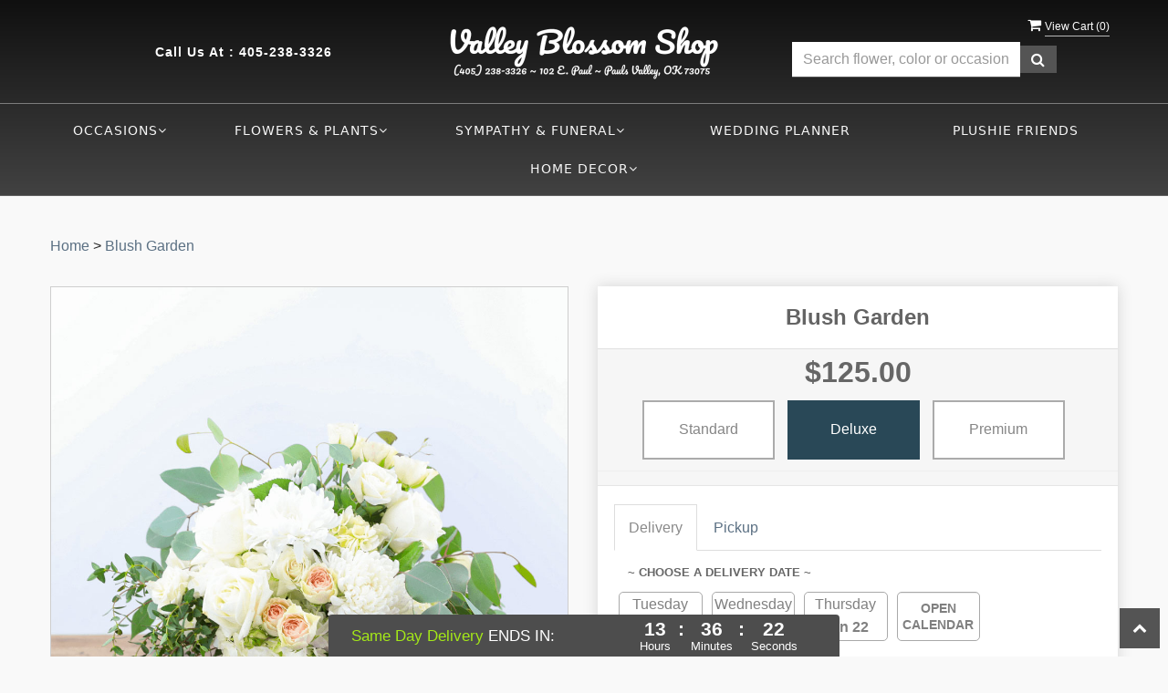

--- FILE ---
content_type: text/html; charset=utf-8
request_url: https://www.valleyblossomshop.com/flower/blush-garden/3823470
body_size: 28401
content:

<!DOCTYPE html>
<html lang="en">
<head>

    <meta http-equiv="content-type" content="text/html; charset=utf-8" />
    <meta name="viewport" content="width=device-width,initial-scale=1.0">
    <link rel="preconnect" href="https://fonts.googleapis.com">
    <link rel="preconnect" href="https://fonts.gstatic.com" crossorigin>
    <link href="https://fonts.googleapis.com/css2?family=Fjalla+One&family=Parisienne&display=swap" rel="stylesheet">


    
    
        <meta property="og:title" content="Blush Garden">
        <meta property="og:description" content="Awaken the senses as you walk into your own romantic floral fantasy! Traditional roses, contemporary mums, and playful hydrangea mix to create a stunning bouquet! Blush Garden is bursting with blossoms and arranged in an eye-catching clear glass vase, accented with premium foliage. A shop favorite, this timeless beauty is perfect for any occasion! ">
            <meta property="og:url" content="flower/blush-garden/3823470">
        <meta property="og:image" content="https://res.cloudinary.com/dizexseir/image/upload/v1697566970/ProImages/kx3t6bcytvwmmdo1bpwd.jpg">
        <meta property="product:brand" content="Valley Blossom Shop">
        <meta property="product:availability" content="out of stock">
        <meta property="product:condition" content="new">
        <meta property="product:price:amount" content="145.0">
        <meta property="product:price:currency" content="USD">
            <meta property="product:retailer_item_id" content="3823470">
            <meta property="product:item_group_id" content="">

    
<script>
    // Ensures the cookie is available on all paths by explicitly setting path=/
    document.cookie = "CurrentBrowserPath=" + encodeURIComponent(window.location.pathname) + "; path=/";
</script>



    <title>Blush Garden Flower Delivery Pauls Valley Oklahoma - Valley Blossom Shop</title>
    <meta name="keywords" content="Blush Garden Flower Delivery Pauls Valley Oklahoma" />
    <meta name="description" content="Send Blush Garden flowers from Pauls Valley, Oklahoma local florist. Valley Blossom Shop Florist has a large selection of gorgeous floral arrangements and bouquets. We offer same-day flower deliveries for Blush Garden flowers in Pauls Valley, Oklahoma." />

<link rel="canonical" href="https://www.valleyblossomshop.com/flower/blush-garden/3823470" />

<!-- Facebook Meta Tags -->
<meta property='og:site_name' content='Valley Blossom Shop'>
<meta property='og:url' content = 'https://www.valleyblossomshop.com/flower/blush-garden/3823470'>
<meta property='og:type' content='website'>
<meta property='og:title' content = 'Blush Garden Flower Delivery Pauls Valley Oklahoma - Valley Blossom Shop'>
<meta property='og:description' content = 'Send Blush Garden flowers from Pauls Valley, Oklahoma local florist. Valley Blossom Shop Florist has a large selection of gorgeous floral arrangements and bouquets. We offer same-day flower deliveries for Blush Garden flowers in Pauls Valley, Oklahoma.'>
<meta property='og:image' content = 'https://res.cloudinary.com/dizexseir/image/upload/v1697463548/ProImages/n0oresirue651poyfuna.png'>

<!-- Twitter Meta Tags -->
<meta name='twitter: card' content='summary_large_image'>
<meta name='twitter: url' content='https://www.valleyblossomshop.com/flower/blush-garden/3823470'>
<meta name='twitter: title' content='Blush Garden Flower Delivery Pauls Valley Oklahoma - Valley Blossom Shop'>
<meta name='twitter: description' content='Send Blush Garden flowers from Pauls Valley, Oklahoma local florist. Valley Blossom Shop Florist has a large selection of gorgeous floral arrangements and bouquets. We offer same-day flower deliveries for Blush Garden flowers in Pauls Valley, Oklahoma.'>
<meta name='twitter: image' content='https://res.cloudinary.com/dizexseir/image/upload/v1697463548/ProImages/n0oresirue651poyfuna.png'>

<script type='application/ld+json'>{"@context":"https://schema.org/","@type":"Organization","url":"https://www.valleyblossomshop.com/","logo":"https://res.cloudinary.com/dizexseir/image/upload/v1697463548/ProImages/n0oresirue651poyfuna.png","sameAs":["https://www.facebook.com/ValleyBlossomShop","https://www.instagram.com/ValleyBlossomShop"]}</script>

<script type='application/ld+json'>{"@context":"https://schema.org","@type":["Florist","LocalBusiness"],"name":"Valley Blossom Shop","description":"Send Blush Garden flowers from Pauls Valley, Oklahoma local florist. Valley Blossom Shop Florist has a large selection of gorgeous floral arrangements and bouquets. We offer same-day flower deliveries for Blush Garden flowers in Pauls Valley, Oklahoma.","image":"","logo":"https://res.cloudinary.com/dizexseir/image/upload/v1697463548/ProImages/n0oresirue651poyfuna.png","@id":"https://www.valleyblossomshop.com/","url":"https://www.valleyblossomshop.com/","sameAs":["https://www.facebook.com/ValleyBlossomShop","https://www.instagram.com/ValleyBlossomShop"],"telephone":"405-238-3326","email":"pvblossomshop@gmail.com","priceRange":"5.00 - 1899.00","address":{"@type":"PostalAddress","streetAddress":"102 E Paul Ave","addressLocality":"Pauls Valley","addressRegion":"Oklahoma","postalCode":"73075","addressCountry":"US"},"geo":{"@type":"GeoCoordinates","latitude":"34.740733","longitude":"-97.2194712"},"hasMap":"","openingHoursSpecification":[{"@type":"OpeningHoursSpecification","dayOfWeek":["Monday","Tuesday","Wednesday","Thursday","Friday"],"opens":"09:00 AM","closes":"04:00 PM"}],"makesOffer":[{"@type":"Offer","name":"Flower Delivery Service Offer","itemOffered":{"@type":"Service","name":"Flower Delivery in Pauls Valley, Oklahoma","serviceType":"Florist","areaServed":[{"@type":"Place","name":["Elmore City","Maysville","Paoli","Pauls Valley","Stratford","Wayne","Wynnewood"]}]}},{"@type":"Offer","name":"Same day Local Flower Delivery Promotion","price":"0.00","priceCurrency":"USD","eligibleRegion":{"@type":"City","name":"Pauls Valley"},"itemOffered":{"@type":"Service","name":"Flower Delivery"}}]}</script><script type='application/ld+json'>
{
  "@context": "https://schema.org",
  "@type": "BreadcrumbList",
  "name": "Site Map",
  "itemListElement": [
    {
      "@type": "ListItem",
      "position": 1,
      "item": {
        "name": "Home",
        "@id": "https://www.valleyblossomshop.com/"
      }
    }
    ,
{
  "@type": "ListItem",
  "position": 2,
  "item": {
    "name": "Boss's Day",
    "@id": "https://www.valleyblossomshop.com/categories/boss-s-day/378962"
  }
}
,
{
  "@type": "ListItem",
  "position": 3,
  "item": {
    "name": "Home Decor",
    "@id": "https://www.valleyblossomshop.com/collection/home-decor/385805"
  }
}
,
{
  "@type": "ListItem",
  "position": 4,
  "item": {
    "name": "Passover",
    "@id": "https://www.valleyblossomshop.com/categories/passover/386950"
  }
}
,
{
  "@type": "ListItem",
  "position": 5,
  "item": {
    "name": "Roses & Romance",
    "@id": "https://www.valleyblossomshop.com/categories/roses-romance/387498"
  }
}
,
{
  "@type": "ListItem",
  "position": 6,
  "item": {
    "name": "Valentine's Day",
    "@id": "https://www.valleyblossomshop.com/categories/valentine-s-day/384089"
  }
}
,
{
  "@type": "ListItem",
  "position": 7,
  "item": {
    "name": "Anniversary & Love",
    "@id": "https://www.valleyblossomshop.com/categories/anniversary-love/367749"
  }
}
,
{
  "@type": "ListItem",
  "position": 8,
  "item": {
    "name": "Birthday Flowers",
    "@id": "https://www.valleyblossomshop.com/categories/birthday-flowers/367750"
  }
}
,
{
  "@type": "ListItem",
  "position": 9,
  "item": {
    "name": "Get Well Flowers",
    "@id": "https://www.valleyblossomshop.com/categories/get-well-flowers/367751"
  }
}
,
{
  "@type": "ListItem",
  "position": 10,
  "item": {
    "name": "New Baby Flowers",
    "@id": "https://www.valleyblossomshop.com/categories/new-baby-flowers/367752"
  }
}
,
{
  "@type": "ListItem",
  "position": 11,
  "item": {
    "name": "Plushie Friends",
    "@id": "https://www.valleyblossomshop.com/categories/plushie-friends/367882"
  }
}
,
{
  "@type": "ListItem",
  "position": 12,
  "item": {
    "name": "Christmas",
    "@id": "https://www.valleyblossomshop.com/categories/christmas/363440"
  }
}
,
{
  "@type": "ListItem",
  "position": 13,
  "item": {
    "name": "Administrative Professionals Week",
    "@id": "https://www.valleyblossomshop.com/categories/administrative-professionals-week/363510"
  }
}
,
{
  "@type": "ListItem",
  "position": 14,
  "item": {
    "name": "Order a Custom Design",
    "@id": "https://www.valleyblossomshop.com/categories/order-a-custom-design/363572"
  }
}
,
{
  "@type": "ListItem",
  "position": 15,
  "item": {
    "name": "Best Sellers",
    "@id": "https://www.valleyblossomshop.com/categories/best-sellers/363573"
  }
}
,
{
  "@type": "ListItem",
  "position": 16,
  "item": {
    "name": "Luxe Collection",
    "@id": "https://www.valleyblossomshop.com/categories/luxe-collection/363574"
  }
}
,
{
  "@type": "ListItem",
  "position": 17,
  "item": {
    "name": "Patriotic Blooms",
    "@id": "https://www.valleyblossomshop.com/categories/patriotic-blooms/363575"
  }
}
,
{
  "@type": "ListItem",
  "position": 18,
  "item": {
    "name": "Flower Subscription ",
    "@id": "https://www.valleyblossomshop.com/categories/flower-subscription/363576"
  }
}
,
{
  "@type": "ListItem",
  "position": 19,
  "item": {
    "name": "Shop by Collection",
    "@id": "https://www.valleyblossomshop.com/categories/shop-by-collection/363578"
  }
}
,
{
  "@type": "ListItem",
  "position": 20,
  "item": {
    "name": "Urn & Memorial Tributes",
    "@id": "https://www.valleyblossomshop.com/categories/urn-memorial-tributes/363579"
  }
}
,
{
  "@type": "ListItem",
  "position": 21,
  "item": {
    "name": "Roses",
    "@id": "https://www.valleyblossomshop.com/categories/roses/363441"
  }
}
,
{
  "@type": "ListItem",
  "position": 22,
  "item": {
    "name": "Hanukkah",
    "@id": "https://www.valleyblossomshop.com/categories/hanukkah/363516"
  }
}
,
{
  "@type": "ListItem",
  "position": 23,
  "item": {
    "name": "New Baby ",
    "@id": "https://www.valleyblossomshop.com/categories/new-baby/363497"
  }
}
,
{
  "@type": "ListItem",
  "position": 24,
  "item": {
    "name": "Valentine's Day (2/14)",
    "@id": "https://www.valleyblossomshop.com/collection/valentine-s-day-2-14-/363442"
  }
}
,
{
  "@type": "ListItem",
  "position": 25,
  "item": {
    "name": "Thank You",
    "@id": "https://www.valleyblossomshop.com/categories/thank-you/363535"
  }
}
,
{
  "@type": "ListItem",
  "position": 26,
  "item": {
    "name": "All House Plants",
    "@id": "https://www.valleyblossomshop.com/categories/all-house-plants/363499"
  }
}
,
{
  "@type": "ListItem",
  "position": 27,
  "item": {
    "name": "Thanksgiving",
    "@id": "https://www.valleyblossomshop.com/categories/thanksgiving/363521"
  }
}
,
{
  "@type": "ListItem",
  "position": 28,
  "item": {
    "name": "Anniversary",
    "@id": "https://www.valleyblossomshop.com/categories/anniversary/363504"
  }
}
,
{
  "@type": "ListItem",
  "position": 29,
  "item": {
    "name": "Admin's Week",
    "@id": "https://www.valleyblossomshop.com/categories/admin-s-week/363550"
  }
}
,
{
  "@type": "ListItem",
  "position": 30,
  "item": {
    "name": "Any Occasion",
    "@id": "https://www.valleyblossomshop.com/categories/any-occasion/363551"
  }
}
,
{
  "@type": "ListItem",
  "position": 31,
  "item": {
    "name": "Birthday",
    "@id": "https://www.valleyblossomshop.com/categories/birthday/363507"
  }
}
,
{
  "@type": "ListItem",
  "position": 32,
  "item": {
    "name": "Blooming Plants",
    "@id": "https://www.valleyblossomshop.com/categories/blooming-plants/363556"
  }
}
,
{
  "@type": "ListItem",
  "position": 33,
  "item": {
    "name": "Business Gifting",
    "@id": "https://www.valleyblossomshop.com/categories/business-gifting/363557"
  }
}
,
{
  "@type": "ListItem",
  "position": 34,
  "item": {
    "name": "Casket Sprays",
    "@id": "https://www.valleyblossomshop.com/categories/casket-sprays/363536"
  }
}
,
{
  "@type": "ListItem",
  "position": 35,
  "item": {
    "name": "Congratulations",
    "@id": "https://www.valleyblossomshop.com/categories/congratulations/363534"
  }
}
,
{
  "@type": "ListItem",
  "position": 36,
  "item": {
    "name": "Fall Flowers",
    "@id": "https://www.valleyblossomshop.com/categories/fall-flowers/363525"
  }
}
,
{
  "@type": "ListItem",
  "position": 37,
  "item": {
    "name": "Funeral Service Bouquets",
    "@id": "https://www.valleyblossomshop.com/categories/funeral-service-bouquets/363537"
  }
}
,
{
  "@type": "ListItem",
  "position": 38,
  "item": {
    "name": "Funeral Sprays",
    "@id": "https://www.valleyblossomshop.com/categories/funeral-sprays/363506"
  }
}
,
{
  "@type": "ListItem",
  "position": 39,
  "item": {
    "name": "Get Well",
    "@id": "https://www.valleyblossomshop.com/categories/get-well/363505"
  }
}
,
{
  "@type": "ListItem",
  "position": 40,
  "item": {
    "name": "Easter ",
    "@id": "https://www.valleyblossomshop.com/categories/easter/363512"
  }
}
,
{
  "@type": "ListItem",
  "position": 41,
  "item": {
    "name": "Father's Day",
    "@id": "https://www.valleyblossomshop.com/categories/father-s-day/363514"
  }
}
,
{
  "@type": "ListItem",
  "position": 42,
  "item": {
    "name": "Plants",
    "@id": "https://www.valleyblossomshop.com/categories/plants/363559"
  }
}
,
{
  "@type": "ListItem",
  "position": 43,
  "item": {
    "name": "Housewarming",
    "@id": "https://www.valleyblossomshop.com/categories/housewarming/363531"
  }
}
,
{
  "@type": "ListItem",
  "position": 44,
  "item": {
    "name": "Housewarming Gifts",
    "@id": "https://www.valleyblossomshop.com/categories/housewarming-gifts/363539"
  }
}
,
{
  "@type": "ListItem",
  "position": 45,
  "item": {
    "name": "I'm Sorry",
    "@id": "https://www.valleyblossomshop.com/categories/i-m-sorry/363533"
  }
}
,
{
  "@type": "ListItem",
  "position": 46,
  "item": {
    "name": "Just Because",
    "@id": "https://www.valleyblossomshop.com/categories/just-because/363500"
  }
}
,
{
  "@type": "ListItem",
  "position": 47,
  "item": {
    "name": "Graduation",
    "@id": "https://www.valleyblossomshop.com/categories/graduation/363532"
  }
}
,
{
  "@type": "ListItem",
  "position": 48,
  "item": {
    "name": "Loss of a Pet",
    "@id": "https://www.valleyblossomshop.com/categories/loss-of-a-pet/363560"
  }
}
,
{
  "@type": "ListItem",
  "position": 49,
  "item": {
    "name": "Love & Romance",
    "@id": "https://www.valleyblossomshop.com/categories/love-romance/363498"
  }
}
,
{
  "@type": "ListItem",
  "position": 50,
  "item": {
    "name": "Halloween",
    "@id": "https://www.valleyblossomshop.com/categories/halloween/363515"
  }
}
,
{
  "@type": "ListItem",
  "position": 51,
  "item": {
    "name": "Shop Online",
    "@id": "https://www.valleyblossomshop.com/categories/shop-online/363526"
  }
}
,
{
  "@type": "ListItem",
  "position": 52,
  "item": {
    "name": "Independence Day",
    "@id": "https://www.valleyblossomshop.com/categories/independence-day/363540"
  }
}
,
{
  "@type": "ListItem",
  "position": 53,
  "item": {
    "name": "Standing Sprays & Wreaths",
    "@id": "https://www.valleyblossomshop.com/categories/standing-sprays-wreaths/363545"
  }
}
,
{
  "@type": "ListItem",
  "position": 54,
  "item": {
    "name": "Sweetest Day",
    "@id": "https://www.valleyblossomshop.com/categories/sweetest-day/363529"
  }
}
,
{
  "@type": "ListItem",
  "position": 55,
  "item": {
    "name": "Sympathy",
    "@id": "https://www.valleyblossomshop.com/categories/sympathy/363520"
  }
}
,
{
  "@type": "ListItem",
  "position": 56,
  "item": {
    "name": "Sympathy & Funeral",
    "@id": "https://www.valleyblossomshop.com/categories/sympathy-funeral/363508"
  }
}
,
{
  "@type": "ListItem",
  "position": 57,
  "item": {
    "name": "Winter",
    "@id": "https://www.valleyblossomshop.com/categories/winter/363524"
  }
}
,
{
  "@type": "ListItem",
  "position": 58,
  "item": {
    "name": "Memorial Day",
    "@id": "https://www.valleyblossomshop.com/categories/memorial-day/363541"
  }
}
,
{
  "@type": "ListItem",
  "position": 59,
  "item": {
    "name": "Mother's Day",
    "@id": "https://www.valleyblossomshop.com/categories/mother-s-day/363517"
  }
}
,
{
  "@type": "ListItem",
  "position": 60,
  "item": {
    "name": "Sympathy Plants",
    "@id": "https://www.valleyblossomshop.com/categories/sympathy-plants/363548"
  }
}
,
{
  "@type": "ListItem",
  "position": 61,
  "item": {
    "name": "Thinking of You",
    "@id": "https://www.valleyblossomshop.com/categories/thinking-of-you/363549"
  }
}
,
{
  "@type": "ListItem",
  "position": 62,
  "item": {
    "name": "Tropical House Plants",
    "@id": "https://www.valleyblossomshop.com/categories/tropical-house-plants/363522"
  }
}
,
{
  "@type": "ListItem",
  "position": 63,
  "item": {
    "name": "Spring",
    "@id": "https://www.valleyblossomshop.com/categories/spring/363518"
  }
}
,
{
  "@type": "ListItem",
  "position": 64,
  "item": {
    "name": "St. Patrick's Day 3/17",
    "@id": "https://www.valleyblossomshop.com/categories/st.-patrick-s-day-3-17/363528"
  }
}
,
{
  "@type": "ListItem",
  "position": 65,
  "item": {
    "name": "Summer",
    "@id": "https://www.valleyblossomshop.com/categories/summer/363519"
  }
}

  ]
}
</script>


<!--Favicon Icons-->
        <link rel="icon" href="https://hanaimages.blob.core.windows.net/livepos/20231016133910145.png" type="image/x-icon" />
        <link rel="shortcut icon" href="https://hanaimages.blob.core.windows.net/livepos/20231016133910145.png" type="image/x-icon" />


<!-- Template CSS -->
<link href='https://hana-cdn-g9fcbgbya0azddab.a01.azurefd.net/ecommerce/Content/Valleyblossom/css/style.min.css' rel='stylesheet'/><link href='https://hana-cdn-g9fcbgbya0azddab.a01.azurefd.net/ecommerce/Content/commoncss/ExitIntent.min.css' rel='stylesheet'/>
<link rel="preload" href="/Content/commoncss/font-awesome.min.css?v=0119064435" as="style" onload="this.rel = 'stylesheet'">
<link href='https://hana-cdn-g9fcbgbya0azddab.a01.azurefd.net/ecommerce/Content/commoncss/toastr.min.css' rel='stylesheet'/>
<link href='https://hana-cdn-g9fcbgbya0azddab.a01.azurefd.net/ecommerce/Content/commoncss/labs.min.css' rel='stylesheet'/>
<link href='https://hana-cdn-g9fcbgbya0azddab.a01.azurefd.net/ecommerce/Content/commoncss/masonry.min.css' rel='stylesheet'/>
<link href='https://hana-cdn-g9fcbgbya0azddab.a01.azurefd.net/ecommerce/Content/commoncss/BannerModel.min.css?v=1.1' rel='stylesheet'/> 

<style>
    .pro-img #ProductImg {
        margin: auto;
    }

    @media only screen and (max-width:480px) {
        .social_block {
            padding: 0.5em 0
        }

            .social_block p {
                margin-bottom: 0px !important;
            }

        .ViewCart {
            position: relative !important;
        }
    }

    .pretty.p-round .state label:after, .pretty.p-round .state label:before {
        border-radius: 0%;
    }

    .pretty.p-svg .state .svg {
        font-size: 1.1em;
    }

    @media only screen and (max-width:767px) {
        .cat-catalog .product-name {
            white-space: initial !important;
        }

        .desktoppro {
            display: none !important;
        }
    }

    @media only screen and (min-width:768px) {
        .mobilepro {
            display: none !important;
        }
    }
</style>
    <style>

        .carousel-caption h2, .topcategories h2 {
            font-family: fjalla one;
        }

        .carousel-caption h3 {
            font-family: Parisienne;
        }

        .pro-img #ProductImg {
            margin: auto;
        }

        @media only screen and (max-width:480px) {
            .social_block {
                padding: 0.5em 0
            }

                .social_block p {
                    margin-bottom: 0px !important;
                }

            .ViewCart {
                position: relative !important;
            }
        }

        .pretty.p-round .state label:after, .pretty.p-round .state label:before {
            border-radius: 0%;
        }

        .pretty.p-svg .state .svg {
            font-size: 1.1em;
        }

        @media only screen and (max-width:767px) {
            .cat-catalog .product-name {
                white-space: initial !important;
            }

            .desktoppro {
                display: none !important;
            }
        }

        @media only screen and (min-width:768px) {
            .mobilepro {
                display: none !important;
            }
        }
    </style>
    


    <!---google analytics--->
    <!--Added by Chand for #100977-->

<!-- Global site tag (gtag.js) - Google Analytics -->
						<script async src="https://www.googletagmanager.com/gtag/js?id=G-5Q1MQ6Z1PD"></script>
						<script>
						  window.dataLayer = window.dataLayer || [];
						  function gtag(){dataLayer.push(arguments);}
						  gtag('js', new Date());
						  gtag('config', 'G-5Q1MQ6Z1PD');
						</script>
    <!--End #100977-->
    <!------>

</head>
<body class="landing home-1">
    


    <!-- Header -->
<div id="all">

    <div id="HeaderBanner"></div>
    <header id="top-header">
        <div class="header-main ht-header">
            <!--Navigation-->
            <div class="topheader-navholder clearfix" id="top-navbar-nav">
                <div class="topheader-navholder-rg">
                    <span onclick="VeiwCartDetails()" class="ViewCart"><a id="BtnCart"><i class="fa fa-shopping-cart"></i> <span>View Cart (<span id="CartitemCount"></span>)</span></a></span>
                    <div class="col-md-3 col-md-offset-1 text-center">
                        <div class="social_block">
                            <ul class="links">
                                <p>Call us at : <a href="tel:405-238-3326" style="color:#ffffff;">405-238-3326</a></p>
                            </ul>
                        </div><!-- end social_block -->
                    </div>
                    <div class="col-md-4 col-sm-5 text-center">
                        <div class="logo" id="vp_logo">
                            <a class="hd-logo" href="https://www.valleyblossomshop.com/">
                                        <img id="ShopLogo" class="logo cld-responsive lazyload" src="https://res.cloudinary.com/dizexseir/image/upload/w_300,c_limit,f_auto,q_auto/v1697463548/ProImages/n0oresirue651poyfuna.png" loading="lazy" alt="Valley Blossom Shop - Pauls Valley, Oklahoma Florist">

                            </a>
                        </div><!--end logo-->
                    </div>
                    <div class="col-md-3 col-sm-7 text-center">
                        

<div class="row quick-search" style="margin-top: 0%;">
    <div class="col-md-12 col-xs-12 pull-right">
        <div class="ui-widget">
            <div class="input-group">
                <input id="txtSearch" placeholder="Search flower, color or occasion" class="form-control" aria-label="Text input with multiple buttons"> 
                <div class="input-group-btn"><button id="BtnSearch" type="button" class="btn btn-default"><i class="fa fa-search" aria-hidden="true" style="font-size: 16px;"></i></button></div>
            </div>
        </div>
    </div>
</div>

                    </div>
                    <!-- end vp_horomenu -->
                </div><!-- end topheader-navholder-rg -->
            </div><!-- end topheader-navholder -->
            <!--End | Navigation-->
            <!--Begin | Logo-->
            
            <div class="nav-menu">
                <div class="col-md-12">
                    
                    <div id="MobileMenu"><div id="MobileMenuTemplate">
    <!--Mobile menu-->
    <nav class="navbar navbar-default">
        <div class="container-fluid">
            <!--Toggle Button-->
            <div class="navbar-header">
                <button type="button" class="navbar-toggle collapsed" data-toggle="collapse" data-target="#bs-example-navbar-collapse-1" aria-expanded="false">
                    <span class="sr-only">Toggle navigation</span>
                    <span class="icon-bar"></span>
                    <span class="icon-bar"></span>
                    <span class="icon-bar"></span>
                </button>
                <a class="navbar-brand" href="#">Navigation Menu</a>
            </div>
            <!-- Navigation Menu -->
            <div class="collapse navbar-collapse" id="bs-example-navbar-collapse-1">
                <ul class="nav navbar-nav">
                                    <li>
                                            <a href="#" class="dropdown-toggle" data-toggle="dropdown" role="button" aria-haspopup="true" aria-expanded="false">Occasions <span class="caret"></span></a>


                                        <ul class="dropdown-menu">
                                                <div class="col-md-12">
                                                <li>
                                                        <a target="_self" href='https://www.valleyblossomshop.com/categories/valentine-s-day/384089'>Valentine&#39;s Day</a>


                                                </li>
                                </div>
                                                <div class="col-md-12">
                                                <li>
                                                        <a target="_self" href='https://www.valleyblossomshop.com/categories/anniversary/363504'>Anniversary</a>


                                                </li>
                                </div>
                                                <div class="col-md-12">
                                                <li>
                                                        <a target="_self" href='https://www.valleyblossomshop.com/categories/birthday/363507'>Birthday</a>


                                                </li>
                                </div>
                                                <div class="col-md-12">
                                                <li>
                                                        <a target="_self" href='https://www.valleyblossomshop.com/categories/get-well/363505'>Get Well</a>


                                                </li>
                                </div>
                                                <div class="col-md-12">
                                                <li>
                                                        <a target="_self" href='https://www.valleyblossomshop.com/categories/just-because/363500'>Just Because</a>


                                                </li>
                                </div>
                                                <div class="col-md-12">
                                                <li>
                                                        <a target="_self" href='https://www.valleyblossomshop.com/categories/new-baby/363497'>New Baby</a>


                                                </li>
                                </div>
                                                <div class="col-md-12">
                                                <li>
                                                        <a target="_self" href='https://www.valleyblossomshop.com/categories/thank-you/363535'>Thank You</a>


                                                </li>
                                </div>

                                            </ul>
                                            </li>
                                    <li>
                                            <a href="#" class="dropdown-toggle" data-toggle="dropdown" role="button" aria-haspopup="true" aria-expanded="false">Flowers &amp; Plants <span class="caret"></span></a>


                                        <ul class="dropdown-menu">
                                                <div class="col-md-12">
                                                <li>
                                                        <a target="_self" href='https://www.valleyblossomshop.com/categories/winter/363524'>Winter Flowers</a>


                                                </li>
                                </div>
                                                <div class="col-md-12">
                                                <li>
                                                        <a target="_self" href='https://www.valleyblossomshop.com/categories/best-sellers/363573'>Best Sellers</a>


                                                </li>
                                </div>
                                                <div class="col-md-12">
                                                <li>
                                                        <a target="_self" href='https://www.valleyblossomshop.com/categories/luxe-collection/363574'>Luxe Collection</a>


                                                </li>
                                </div>
                                                <div class="col-md-12">
                                                <li>
                                                        <a target="_self" href='https://www.valleyblossomshop.com/categories/roses/363441'>Roses</a>


                                                </li>
                                </div>
                                                <div class="col-md-12">
                                                <li>
                                                        <a target="_self" href='https://www.valleyblossomshop.com/categories/plants/363559'>Plants</a>


                                                </li>
                                </div>
                                                <div class="col-md-12">
                                                <li>
                                                        <a target="_self" href='https://www.valleyblossomshop.com/categories/flower-subscription/363576'>Flower Subscription</a>


                                                </li>
                                </div>

                                            </ul>
                                            </li>
                                    <li>
                                            <a href="#" class="dropdown-toggle" data-toggle="dropdown" role="button" aria-haspopup="true" aria-expanded="false">Sympathy &amp; Funeral <span class="caret"></span></a>


                                        <ul class="dropdown-menu">
                                                <div class="col-md-12">
                                                <li>
                                                        <a target="_self" href='https://www.valleyblossomshop.com/categories/funeral-service-bouquets/363537'>For the Service and Home</a>


                                                </li>
                                </div>
                                                <div class="col-md-12">
                                                <li>
                                                        <a target="_self" href='https://www.valleyblossomshop.com/categories/sympathy-plants/363548'>Sympathy Plants</a>


                                                </li>
                                </div>
                                                <div class="col-md-12">
                                                <li>
                                                        <a target="_self" href='https://www.valleyblossomshop.com/categories/casket-sprays/363536'>Casket Sprays</a>


                                                </li>
                                </div>
                                                <div class="col-md-12">
                                                <li>
                                                        <a target="_self" href='https://www.valleyblossomshop.com/categories/shop-by-collection/363578'>Shop by Collection</a>


                                                </li>
                                </div>
                                                <div class="col-md-12">
                                                <li>
                                                        <a target="_self" href='https://www.valleyblossomshop.com/categories/urn-memorial-tributes/363579'>Urn &amp; Memorial Tributes</a>


                                                </li>
                                </div>
                                                <div class="col-md-12">
                                                <li>
                                                        <a target="_self" href='https://www.valleyblossomshop.com/categories/standing-sprays-wreaths/363545'>Standing Sprays &amp; Wreaths</a>


                                                </li>
                                </div>

                                            </ul>
                                            </li>
                                            <li>

                                                        <a class="MenuLink" target="" href='https://valleyblossomshop.flowerlookbook.com/'>Wedding Planner</a>
                                            </li>
                                            <li>

                                                        <a class="MenuLink" target="_self" href='https://www.valleyblossomshop.com/categories/plushie-friends/367882'>Plushie Friends</a>
                                            </li>
                                    <li>
                                            <a href="#" class="dropdown-toggle" data-toggle="dropdown" role="button" aria-haspopup="true" aria-expanded="false">Home Decor <span class="caret"></span></a>


                                        <ul class="dropdown-menu">
                                                <div class="col-md-12">
                                                <li>
                                                        <a target="_self" href='https://www.valleyblossomshop.com/collection/home-decor/385805'>Patriotic Home Decor</a>


                                                </li>
                                </div>
                                                <div class="col-md-12">
                                                <li>
                                                        <a target="_self" href='https://www.valleyblossomshop.com/collection/home-decor/385805'>Everyday Home Decor</a>


                                                </li>
                                </div>
                                                <div class="col-md-12">
                                                <li>
                                                        <a target="_self" href='https://www.valleyblossomshop.com/collection/home-decor/385805'>Christmas Home Decor</a>


                                                </li>
                                </div>
                                                <div class="col-md-12">
                                                <li>
                                                        <a target="_self" href='https://www.valleyblossomshop.com/collection/home-decor/385805'>Fall Home Decor</a>


                                                </li>
                                </div>
                                                <div class="col-md-12">
                                                <li>
                                                        <a target="_self" href='https://www.valleyblossomshop.com/collection/home-decor/385805'>Easter Home Decor</a>


                                                </li>
                                </div>
                                                <div class="col-md-12">
                                                <li>
                                                        <a target="_self" href='https://www.valleyblossomshop.com/collection/home-decor/385805'>Halloween Home Decor</a>


                                                </li>
                                </div>
                                                <div class="col-md-12">
                                                <li>
                                                        <a target="_self" href='https://www.valleyblossomshop.com/collection/home-decor/385805'>Spring/Summer Home Decor</a>


                                                </li>
                                </div>

                                            </ul>
                                            </li>


                    </ul>

                </div><!-- /.navbar-collapse -->
        </div><!-- /.container-fluid -->
        </nav>
        <!--end mobile menu-->
        </div></div>
                    <div id="MenuList">


<!-- Top Banner: Only shows when at top -->
<div id="top-banner" style="background-color: #3c3c3c; color: white; padding: 10px 20px; border-bottom: 1px solid #ccc; display:none;">
    <div style="display: flex; justify-content: space-between; align-items: center; max-width: 60%; margin: 0 auto;">
        <div style="font-size: 20px; font-weight: bold;">
            <a style="color:white;" href="/" title="Valley Blossom Shop - Flower Delivery Pauls Valley Oklahoma"> Valley Blossom Shop</a>
        </div>
        <div style="font-size: 14px;">
            Exclusive Design &amp; Hand Delivered!
        </div>
    </div>
</div>


<div id="MenuTemplate">
    <nav id="navigation-menu">
        <ul class="nav navbar-nav megamenu">
                            <div class="dropdown">
                                    <a href='https://www.valleyblossomshop.com/' target="_self" class="drop-btn MenuLink">Occasions<span class="fa fa-angle-down"></span></a>

                                <div class="dropdown-menu custom-dropdown">
                                    <ul class="row">
                                            <div class="col-xs-4">
                                                <li>
                                                        <a class="MenuLink" target="_self" href='https://www.valleyblossomshop.com/categories/valentine-s-day/384089'>Valentine&#39;s Day</a>
                                                </li>
                                            </div>
                                            <div class="col-xs-4">
                                                <li>
                                                        <a class="MenuLink" target="_self" href='https://www.valleyblossomshop.com/categories/anniversary/363504'>Anniversary</a>
                                                </li>
                                            </div>
                                            <div class="col-xs-4">
                                                <li>
                                                        <a class="MenuLink" target="_self" href='https://www.valleyblossomshop.com/categories/birthday/363507'>Birthday</a>
                                                </li>
                                            </div>
                                            <div class="col-xs-4">
                                                <li>
                                                        <a class="MenuLink" target="_self" href='https://www.valleyblossomshop.com/categories/get-well/363505'>Get Well</a>
                                                </li>
                                            </div>
                                            <div class="col-xs-4">
                                                <li>
                                                        <a class="MenuLink" target="_self" href='https://www.valleyblossomshop.com/categories/just-because/363500'>Just Because</a>
                                                </li>
                                            </div>
                                            <div class="col-xs-4">
                                                <li>
                                                        <a class="MenuLink" target="_self" href='https://www.valleyblossomshop.com/categories/new-baby/363497'>New Baby</a>
                                                </li>
                                            </div>
                                            <div class="col-xs-4">
                                                <li>
                                                        <a class="MenuLink" target="_self" href='https://www.valleyblossomshop.com/categories/thank-you/363535'>Thank You</a>
                                                </li>
                                            </div>

                                    </ul>
                                </div>
                            </div>
                            <div class="dropdown">
                                    <a href='https://www.valleyblossomshop.com/' target="_self" class="drop-btn MenuLink">Flowers &amp; Plants<span class="fa fa-angle-down"></span></a>

                                <div class="dropdown-menu custom-dropdown">
                                    <ul class="row">
                                            <div class="col-xs-4">
                                                <li>
                                                        <a class="MenuLink" target="_self" href='https://www.valleyblossomshop.com/categories/winter/363524'>Winter Flowers</a>
                                                </li>
                                            </div>
                                            <div class="col-xs-4">
                                                <li>
                                                        <a class="MenuLink" target="_self" href='https://www.valleyblossomshop.com/categories/best-sellers/363573'>Best Sellers</a>
                                                </li>
                                            </div>
                                            <div class="col-xs-4">
                                                <li>
                                                        <a class="MenuLink" target="_self" href='https://www.valleyblossomshop.com/categories/luxe-collection/363574'>Luxe Collection</a>
                                                </li>
                                            </div>
                                            <div class="col-xs-4">
                                                <li>
                                                        <a class="MenuLink" target="_self" href='https://www.valleyblossomshop.com/categories/roses/363441'>Roses</a>
                                                </li>
                                            </div>
                                            <div class="col-xs-4">
                                                <li>
                                                        <a class="MenuLink" target="_self" href='https://www.valleyblossomshop.com/categories/plants/363559'>Plants</a>
                                                </li>
                                            </div>
                                            <div class="col-xs-4">
                                                <li>
                                                        <a class="MenuLink" target="_self" href='https://www.valleyblossomshop.com/categories/flower-subscription/363576'>Flower Subscription</a>
                                                </li>
                                            </div>

                                    </ul>
                                </div>
                            </div>
                            <div class="dropdown">
                                    <a href='https://www.valleyblossomshop.com/' target="_self" class="drop-btn MenuLink">Sympathy &amp; Funeral<span class="fa fa-angle-down"></span></a>

                                <div class="dropdown-menu custom-dropdown">
                                    <ul class="row">
                                            <div class="col-xs-4">
                                                <li>
                                                        <a class="MenuLink" target="_self" href='https://www.valleyblossomshop.com/categories/funeral-service-bouquets/363537'>For the Service and Home</a>
                                                </li>
                                            </div>
                                            <div class="col-xs-4">
                                                <li>
                                                        <a class="MenuLink" target="_self" href='https://www.valleyblossomshop.com/categories/sympathy-plants/363548'>Sympathy Plants</a>
                                                </li>
                                            </div>
                                            <div class="col-xs-4">
                                                <li>
                                                        <a class="MenuLink" target="_self" href='https://www.valleyblossomshop.com/categories/casket-sprays/363536'>Casket Sprays</a>
                                                </li>
                                            </div>
                                            <div class="col-xs-4">
                                                <li>
                                                        <a class="MenuLink" target="_self" href='https://www.valleyblossomshop.com/categories/shop-by-collection/363578'>Shop by Collection</a>
                                                </li>
                                            </div>
                                            <div class="col-xs-4">
                                                <li>
                                                        <a class="MenuLink" target="_self" href='https://www.valleyblossomshop.com/categories/urn-memorial-tributes/363579'>Urn &amp; Memorial Tributes</a>
                                                </li>
                                            </div>
                                            <div class="col-xs-4">
                                                <li>
                                                        <a class="MenuLink" target="_self" href='https://www.valleyblossomshop.com/categories/standing-sprays-wreaths/363545'>Standing Sprays &amp; Wreaths</a>
                                                </li>
                                            </div>

                                    </ul>
                                </div>
                            </div>
                            <li>
                                        <a class="MenuLink" target="" href='https://valleyblossomshop.flowerlookbook.com/'>Wedding Planner</a>

                            </li>
                            <li>
                                        <a class="MenuLink" target="_self" href='https://www.valleyblossomshop.com/categories/plushie-friends/367882'>Plushie Friends</a>

                            </li>
                            <div class="dropdown">
                                    <a href='https://www.valleyblossomshop.com/' target="_self" class="drop-btn MenuLink">Home Decor<span class="fa fa-angle-down"></span></a>

                                <div class="dropdown-menu custom-dropdown">
                                    <ul class="row">
                                            <div class="col-xs-4">
                                                <li>
                                                        <a class="MenuLink" target="_self" href='https://www.valleyblossomshop.com/collection/home-decor/385805'>Patriotic Home Decor</a>
                                                </li>
                                            </div>
                                            <div class="col-xs-4">
                                                <li>
                                                        <a class="MenuLink" target="_self" href='https://www.valleyblossomshop.com/collection/home-decor/385805'>Everyday Home Decor</a>
                                                </li>
                                            </div>
                                            <div class="col-xs-4">
                                                <li>
                                                        <a class="MenuLink" target="_self" href='https://www.valleyblossomshop.com/collection/home-decor/385805'>Christmas Home Decor</a>
                                                </li>
                                            </div>
                                            <div class="col-xs-4">
                                                <li>
                                                        <a class="MenuLink" target="_self" href='https://www.valleyblossomshop.com/collection/home-decor/385805'>Fall Home Decor</a>
                                                </li>
                                            </div>
                                            <div class="col-xs-4">
                                                <li>
                                                        <a class="MenuLink" target="_self" href='https://www.valleyblossomshop.com/collection/home-decor/385805'>Easter Home Decor</a>
                                                </li>
                                            </div>
                                            <div class="col-xs-4">
                                                <li>
                                                        <a class="MenuLink" target="_self" href='https://www.valleyblossomshop.com/collection/home-decor/385805'>Halloween Home Decor</a>
                                                </li>
                                            </div>
                                            <div class="col-xs-4">
                                                <li>
                                                        <a class="MenuLink" target="_self" href='https://www.valleyblossomshop.com/collection/home-decor/385805'>Spring/Summer Home Decor</a>
                                                </li>
                                            </div>

                                    </ul>
                                </div>
                            </div>

        </ul>

    </nav>
</div></div>
                    
                </div>
            </div>

            <!--End | Logo-->
        </div>
    </header><!-- end header -->
    
    <div id="HeaderCoupon">
    </div>


    <div class="container">
        <div class="bread-crumb" style="margin-top: 10px;"><a href='https://www.valleyblossomshop.com/' title='Home'>Home</a> > <a title=Blush Garden>Blush Garden</a></div>
        


<script type="application/ld+json">
    {
  "@context": "https://schema.org/",
  "@type": "Product",
  "name": "Blush Garden",
  "brand": {
    "@type": "Brand",
    "name": "Valley Blossom Shop"
  },
  "image": "https://res.cloudinary.com/dizexseir/image/upload/v1697564627/ProImages/dqg5pfzzem6kyeagjyib.jpg",
  "description": "Send Blush Garden flowers from local Pauls Valley Oklahoma florist. We offer same-day flower deliveries for Blush Garden flowers in Pauls Valley Oklahoma.",
  "sku": "",
  "offers": [
  {
    "@type": "AggregateOffer",
    "lowPrice": "109.00",
    "highPrice": "145.00",
    "priceCurrency": "USD",
    "offerCount": "1"
  },
  {
    "@type": "Offer",
    "price": "109.00",
    "priceCurrency": "USD",
    "availability": "https://schema.org/InStock",
    "priceValidUntil": "2100-12-31"
  }
]
}

</script><script type="application/ld+json">
    {
        "@context":"https://schema.org/",
        "@type":"BreadcrumbList",
        "itemListElement":[
            {
                "@type":"ListItem",
                "position":1,
                "item": {
  		            "name": "Home",
  		            "@id": "https://www.valleyblossomshop.com"
                }
            },
            {
                "@type":"ListItem",
                "position":2,
                "item": {
  		            "name": "Blush Garden",
  		            "@id": "https://www.valleyblossomshop.com/flower/blush-garden/3823470"
                }
            }
        ]
    }
</script> 

<input type="hidden" id="hdnIsCustomURLsInDB" value="True" />


<style>
    #CustemerReviews {
        overflow-y: auto;
        max-height: 500px;
    }

        /*/ width /*/
        #CustemerReviews::-webkit-scrollbar {
            width: 10px;
        }

        /*/ Track /*/
        #CustemerReviews::-webkit-scrollbar-track {
            background-color: #f1f1f1
        }

        /*/ Handle /*/
        #CustemerReviews::-webkit-scrollbar-thumb {
            background: #ccc7c7;
        }

    /*Added by chand dakhara for #114031*/
    #dealofday {
        display: none;
    }
    #reviews{
        display: none;
    }
    /*End #114031*/
</style>
<link href='/Content/commoncss/product-detail-page.css?v=0119064435' rel='stylesheet'/> 



<input type="hidden" value="flwrshop,flwrshopwest" id="hdnAllProductShop" />
    <div id="BindProductDetails">
        <!--Condition Added by Chand Dakhara for #100976-->
 <!--Added by shailja for #159423-->
 <!--Added for #171404 on 07/04/2023 -->
 <!--Added for #171404-->

<!--Added by Umang for #171404 on 07/04/2023-->
<link href='https://hana-cdn-g9fcbgbya0azddab.a01.azurefd.net/ecommerce/Content/Plugin/sweetalert/sweetalert.css' rel='stylesheet'/> 
<script>
    var ProductDetailsData = [{"productmatch":null,"catalogid":3823470.0,"ccategory":null,"cname":"Standard","cprice":109.0,"cimageurl":"https://res.cloudinary.com/dizexseir/image/upload/v1697564627/ProImages/dqg5pfzzem6kyeagjyib.jpg","OrderID":null,"extendedimage":"https://res.cloudinary.com/dizexseir/image/upload/v1697564627/ProImages/dqg5pfzzem6kyeagjyib.jpg","pother1":"","cdescription":null,"HanaPromoSort":null,"ccode":null,"SearchTerm":null,"catDescription":null,"Url":"flower/blush-garden/3823470","Availability":null,"Condition":null,"Currency":null,"metaprice":"145.0","metaimageurl":null,"ChildProducts":null,"ExtraImages":null,"SubstitutionalMessage":null,"GuaranteeIcon":null,"GuaranteeText":null,"HideAddOn":null,"producttype":null,"HolidayPricingFromDate":null,"HolidayPricingToDate":null,"PriceChange":"0.0","ProductAddons":null,"PriceList":null,"ImageList":null,"SHOP_NAME":null,"FloristUrl":null,"Hide":null,"MarketPlaceStorematch":null,"MarketPlaceShopId":"0","Category":null,"ShopDateTime":null,"Recipe":"3 Roses \n3 Stems Spray Roses \n3 Cremon Chrysanthemums \n2 White Hydrangea \nSilver Dollar Eucalyptus\nParvifolia \nVariegated Pittosporum","ColorCodes":null,"OfferText":null,"OfferText2":null,"BreadCrumbSchemaTag":"","imgAltTag":"","linkTitle":"","Basecprice":null,"Item_Variant_Id":1946476,"ItemType":"Item","IsBestFlorist":false,"IsDelivery":true,"IsPickUp":true,"IsThirdPartyDelivery":false,"IsDifferentTypeOfDelivery":false,"CartProductType":null,"Msg":null,"Note":"","InventoryQty":10000.0,"IsInventoryAvailable":false,"RecipientDetail":null,"Flower":"","IsSubscription":false,"AddOnDesignID":null,"AddOnDesignPage":null,"BreadCrumText":"","MinPrice":0.0,"MaxPrice":0.0,"ProductSchemaTag":""},{"productmatch":null,"catalogid":3823470.0,"ccategory":null,"cname":"Deluxe","cprice":125.0,"cimageurl":"https://res.cloudinary.com/dizexseir/image/upload/v1697565816/ProImages/ja4rvqomdrzxd0qdynl6.jpg","OrderID":null,"extendedimage":"https://res.cloudinary.com/dizexseir/image/upload/v1697565816/ProImages/ja4rvqomdrzxd0qdynl6.jpg","pother1":"checked","cdescription":null,"HanaPromoSort":null,"ccode":null,"SearchTerm":null,"catDescription":null,"Url":"flower/blush-garden/3823470","Availability":null,"Condition":null,"Currency":null,"metaprice":"145.0","metaimageurl":null,"ChildProducts":null,"ExtraImages":null,"SubstitutionalMessage":null,"GuaranteeIcon":null,"GuaranteeText":null,"HideAddOn":null,"producttype":null,"HolidayPricingFromDate":null,"HolidayPricingToDate":null,"PriceChange":"0.0","ProductAddons":null,"PriceList":null,"ImageList":null,"SHOP_NAME":null,"FloristUrl":null,"Hide":null,"MarketPlaceStorematch":null,"MarketPlaceShopId":"0","Category":null,"ShopDateTime":null,"Recipe":"3 Roses \n3 Stems Spray Roses \n3 Cremon Chrysanthemums \n2 White Hydrangea \nSilver Dollar Eucalyptus\nParvifolia \nVariegated Pittosporum","ColorCodes":null,"OfferText":null,"OfferText2":null,"BreadCrumbSchemaTag":"","imgAltTag":"","linkTitle":"","Basecprice":null,"Item_Variant_Id":1946477,"ItemType":"Item","IsBestFlorist":false,"IsDelivery":true,"IsPickUp":true,"IsThirdPartyDelivery":false,"IsDifferentTypeOfDelivery":false,"CartProductType":null,"Msg":null,"Note":"","InventoryQty":10000.0,"IsInventoryAvailable":false,"RecipientDetail":null,"Flower":"","IsSubscription":false,"AddOnDesignID":null,"AddOnDesignPage":null,"BreadCrumText":"","MinPrice":0.0,"MaxPrice":0.0,"ProductSchemaTag":""},{"productmatch":null,"catalogid":3823470.0,"ccategory":null,"cname":"Premium","cprice":145.0,"cimageurl":"https://res.cloudinary.com/dizexseir/image/upload/v1697566970/ProImages/kx3t6bcytvwmmdo1bpwd.jpg","OrderID":null,"extendedimage":"https://res.cloudinary.com/dizexseir/image/upload/v1697566970/ProImages/kx3t6bcytvwmmdo1bpwd.jpg","pother1":"","cdescription":null,"HanaPromoSort":null,"ccode":null,"SearchTerm":null,"catDescription":null,"Url":"flower/blush-garden/3823470","Availability":null,"Condition":null,"Currency":null,"metaprice":"145.0","metaimageurl":null,"ChildProducts":null,"ExtraImages":null,"SubstitutionalMessage":null,"GuaranteeIcon":null,"GuaranteeText":null,"HideAddOn":null,"producttype":null,"HolidayPricingFromDate":null,"HolidayPricingToDate":null,"PriceChange":"0.0","ProductAddons":null,"PriceList":null,"ImageList":null,"SHOP_NAME":null,"FloristUrl":null,"Hide":null,"MarketPlaceStorematch":null,"MarketPlaceShopId":"0","Category":null,"ShopDateTime":null,"Recipe":"3 Roses \n3 Stems Spray Roses \n3 Cremon Chrysanthemums \n2 White Hydrangea \nSilver Dollar Eucalyptus\nParvifolia \nVariegated Pittosporum","ColorCodes":null,"OfferText":null,"OfferText2":null,"BreadCrumbSchemaTag":"","imgAltTag":"","linkTitle":"","Basecprice":null,"Item_Variant_Id":1946478,"ItemType":"Item","IsBestFlorist":false,"IsDelivery":true,"IsPickUp":true,"IsThirdPartyDelivery":false,"IsDifferentTypeOfDelivery":false,"CartProductType":null,"Msg":null,"Note":"","InventoryQty":10000.0,"IsInventoryAvailable":false,"RecipientDetail":null,"Flower":"","IsSubscription":false,"AddOnDesignID":null,"AddOnDesignPage":null,"BreadCrumText":"","MinPrice":0.0,"MaxPrice":0.0,"ProductSchemaTag":""}]
</script>
<!--End #171404-->

<style>
    #Description .fade {
        opacity: 1 !important;
    }
    .product_size_radio .activeRadio + .front-end.box:hover span, .product_size_radio .activeRadio + .front-end.box span {
        color: #ffffff !important;
    }
    .product_size_radio .front-end {
        border-radius: 0px !important;
        border: 2px solid #ababab !important;
        box-shadow: none !important;
    }
    .pro-detail-infor .pro-img {
        border: 1px solid #cecece;
    }
    .radio-readmore {
        color: #868686 !important;
    }

    .product_size_radio .activeRadio + .front-end.box {
        border-top: 2px solid #383838 !important;
        border-color: #294857 !important;
    }
        .product_size_radio .activeRadio + .front-end.box:hover, .product_size_radio .activeRadio + .front-end.box {
            background: #294857 !important;
        }
        .product_size_radio .activeRadio + .front-end.box span {
            color: #383838;
        }

    .product_size_radio .front-end:hover {
        background-color: #ffffff;
        border-top: 5px solid #383838 !important;
        border-color: #383838 !important;
    }

        .product_size_radio .front-end:hover span {
            color: #383838 !important;
        }

    .product_size_radio input {
        width: 0;
    }

    h1.hd-after {
        font-size: 18px;
        margin-top: 10px;
        padding-bottom: 5px;
    }

    .pro-detail-infor .pro-img {
        min-height: 290px;
    }

    /* Added by Azahgu #351306 */
    @media only screen and (max-width: 767px) {
        .desktoppro {
            display: block !important;
            max-width: 100%;
            height: auto;
        }
    }

    @media only screen and (min-width: 768px) {
        .mobilepro {
            display: block !important;
            max-width: 100%;
            height: auto;
        }
    }

    .pro-img #ProductImg {
        width: 100%;
        height: auto;
        max-width: 100%;
        display: block !important;
    }
    /* End by Azahgu #351306 */
    
    .shoplist .pro-list-it p.outstock {
        min-width: 200px;
        text-align: center;
        padding: 10px 20px 12px 20px;
        text-transform: uppercase;
        float: left;
        font-family: Lato,serif;
        font-size: 25px;
        color: red;
        font-weight: 700;
        margin-right: 10px;
    }
    /*End #106528*/

    /*Added By Chand Dakhara for #105329*/
    .product_color label {
        position: relative;
        width: 170px;
        margin-right: 10px;
    }

    .product_color .front-end {
        border-radius: 0px !important;
        border: 2px solid #ababab !important;
        box-shadow: none !important;
        cursor: pointer;
        transition: all .5s ease 0s;
        -webkit-transition: all .5s ease 0s;
        -moz-transition: all .5s ease 0s;
        -o-transition: all .5s ease 0s;
        text-align: center;
        border-radius: 4px;
        border: 2px solid #f377b4;
        box-shadow: 0 0 10px #e8e8e8;
        height: 100px;
        width: 130px;
        background-size: cover;
        background-position: top center;
        background-repeat: no-repeat;
        margin-left: 5px;
        margin-right: 5px;
        margin-bottom: 5px;
    }

        .product_color .front-end:hover {
            background-color: #ffffff;
            border-top: 5px solid #383838 !important;
            border-color: #383838 !important;
        }

            .product_color .front-end:hover span {
                color: #383838 !important;
            }

    .front-end.productColorDiv.active {
        background-color: #ffffff;
        border-top: 5px solid #383838 !important;
        border-color: #383838 !important;
    }
    /*End #105329*/

    /*Added by Umang Ramani on 07/03/2023 for #171404*/
    #cdescription {
        margin-left: 4rem;
        margin-right: 4rem;
        word-break: break-word;
    }

    @media only screen and (max-width: 600px) {
        #cdescription {
            margin-left: 2rem;
            margin-right: 2rem;
            word-break: break-word;
        }
        .productdetail .mob {
            display: block !important;
        }
        .productdetail .desk {
            display: none !important;
        }

    }
    /*End #171404*/

    
    #Note {
        padding: 2%;
        font-weight: 500;
        text-align: center;
    }
    p#ProductNote {
        color: #007600 !important;
    }
    /*End #172885*/
    /*Added by UI team on 03/07/2024*/
    .product_size_radio .front-end:hover {
        border-top: 1px solid !important;
    }
    .right-block {
        min-height: 105px !important;
    }
    @media only screen and (min-width:767px) {
        .mainpro #AddOnsDisplay .col-md-3{
            width:50% !important;
        }
        .mainpro #AddOnsDisplay {
            padding: 0 20px;
        }
            .mainpro #AddOnsDisplay .gift_title_sec {
                overflow-y: initial;
                overflow-x: initial;
            }
     }
        /*End*/
</style>
<section class="productdetail shoplist" style="margin-top:0px;">
    <div>


            <div class="row">
                <div class="pro-detail-infor list-item">
                    <div class="col-md-6 col-sm-4 col-xs-12">
                        <div class="pro-img">
<!--Added by shailja for #159423-->
<!--Added by shailja for #162601-->
                                    <input type="hidden" id="HdnImageUrl" value="https://res.cloudinary.com/dizexseir/image/upload/v1697565816/ProImages/ja4rvqomdrzxd0qdynl6.jpg" />
                                    <img id="ProductImg" class="desktoppro zoom55 img-responsive cld-responsive lazyload" src="https://res.cloudinary.com/dizexseir/image/upload/w_700,c_limit,f_auto,q_auto/v1697565816/ProImages/ja4rvqomdrzxd0qdynl6.jpg" loading="lazy" data-zoom-image="https://res.cloudinary.com/dizexseir/image/upload/v1697565816/ProImages/ja4rvqomdrzxd0qdynl6.jpg" alt="Blush Garden">
                        </div>
                        <div class="more-img" style="margin-top:15px;">
                            <div class="owl-carousel ProdCar" id="owlpro">
                                            <img style="cursor:pointer;" class="sub-img img1 cld-responsive lazyload ChildProduct" src="https://res.cloudinary.com/dizexseir/image/upload/w_300,c_limit,f_auto,q_auto/v1697564627/ProImages/dqg5pfzzem6kyeagjyib.jpg" loading="lazy" alt="Blush Garden Flower Bouquet" title="Blush Garden Flower Arrangement" onclick="GetSelectedProductType('https://res.cloudinary.com/dizexseir/image/upload/v1697564627/ProImages/dqg5pfzzem6kyeagjyib.jpg','109.0','https://res.cloudinary.com/dizexseir/image/upload/v1697564627/ProImages/dqg5pfzzem6kyeagjyib.jpg','0') " data-item-variant-id="1946476">                                             <img style="cursor:pointer;" class="sub-img img1 cld-responsive lazyload ChildProduct" src="https://res.cloudinary.com/dizexseir/image/upload/w_300,c_limit,f_auto,q_auto/v1697565816/ProImages/ja4rvqomdrzxd0qdynl6.jpg" loading="lazy" alt="Blush Garden Flower Bouquet" title="Blush Garden Flower Arrangement" onclick="GetSelectedProductType('https://res.cloudinary.com/dizexseir/image/upload/v1697565816/ProImages/ja4rvqomdrzxd0qdynl6.jpg','125.0','https://res.cloudinary.com/dizexseir/image/upload/v1697565816/ProImages/ja4rvqomdrzxd0qdynl6.jpg','1') " data-item-variant-id="1946477">                                             <img style="cursor:pointer;" class="sub-img img1 cld-responsive lazyload ChildProduct" src="https://res.cloudinary.com/dizexseir/image/upload/w_300,c_limit,f_auto,q_auto/v1697566970/ProImages/kx3t6bcytvwmmdo1bpwd.jpg" loading="lazy" alt="Blush Garden Flower Bouquet" title="Blush Garden Flower Arrangement" onclick="GetSelectedProductType('https://res.cloudinary.com/dizexseir/image/upload/v1697566970/ProImages/kx3t6bcytvwmmdo1bpwd.jpg','145.0','https://res.cloudinary.com/dizexseir/image/upload/v1697566970/ProImages/kx3t6bcytvwmmdo1bpwd.jpg','2') " data-item-variant-id="1946478"> 
                            </div>

                        </div>
                        <div class="pro-list-it it">
                            <div class="row qtabs">
                                <div class="col-md-4  col-xs-4">
                                    <img src="https://hanaimages.blob.core.windows.net/livepos/20240530071940339h1.jpg" />
                                    <small>Flower Delivery from a Local Florist</small>
                                </div>
                                <div class="col-md-4  col-xs-4">
                                    <img src="https://hanaimages.blob.core.windows.net/livepos/20240530071940355h2.jpg" />
                                    <small>Expertly Designed & Ready to Impress</small>
                                </div>
                                <div class="col-md-4  col-xs-4">
                                    <img src="https://hanaimages.blob.core.windows.net/livepos/20240530071940370h3.jpg" />
                                    <small>Hand-delivered</small>
                                </div>
                            </div>
                        </div>
                        <div class="desk">
                                <div class="pro-list-it it">
                                    <div id="Description" style="width: 100%; padding: 10px 20px;">
                                        <div class="pro-descp">
                                            <h4 style=" text-transform: initial; font-weight: 600;">Product Description</h4>
                                            <p>Awaken the senses as you walk into your own romantic floral fantasy! Traditional roses, contemporary mums, and playful hydrangea mix to create a stunning bouquet! Blush Garden is bursting with blossoms and arranged in an eye-catching clear glass vase, accented with premium foliage. A shop favorite, this timeless beauty is perfect for any occasion! </p>
                                            
                                        </div>
                                    </div>
                                </div>
                        </div>

                    </div>
                    <div class="col-md-6 col-sm-8 col-xs-12">

                        <div class="pro-list-it it">
                            <h1 class="hd-after product_title" style="color: #646464; /*line-height: 100% !important; */ font-size: 24px !important; ">
                                Blush Garden 
                            </h1> 
                            <div class="mainpro">
                                
                                <input type="hidden" id="hdnCname" value="Blush Garden" />
                                <input type="hidden" id="hdnPriceChange" value="0.0" />
                                <input type="hidden" id="hdnHolidayPricingFromDate" />
                                <input type="hidden" id="hdnHolidayPricingToDate" />
                                <input type="hidden" id="hdnHideAddOn" value="Y" />
                                <input type="hidden" id="hdnProductAddOnsCount" value="0" />
                                <input type="hidden" id="hdnccode" value="FCWW-02-Blush-Garden" />
                                <input type="hidden" id="hdnItemId" value="3823470.0" /> 
                                <input type="hidden" id="hdnIsSubscription" value="False" />

                                    <input type="hidden" id="hdnCategoryId" value="363443" />
                                                                    <input type="hidden" id="hdnShopDateTime" value="1/19/2026 10:31:54 PM" />
                                <input type="hidden" id="hdnMarketPlaceStorematch" value="Valleyblossom" />
                                <input type="hidden" id="hdnMarketPlaceShopId" value="0" />
                                

                                <div class="pprice">$125.00</div>




    <!--Modified by shailja for #159423-->
    <div class="product_size_radio">

            <label>
                <input type="radio" class="ChildProduct" onclick="GetSelectedProductType('https://res.cloudinary.com/dizexseir/image/upload/v1697564627/ProImages/dqg5pfzzem6kyeagjyib.jpg', '109.0', 'https://res.cloudinary.com/dizexseir/image/upload/v1697564627/ProImages/dqg5pfzzem6kyeagjyib.jpg', '0')" data-price="109.0" data-Name="Standard" data-ProductType="" data-ImageURL="https://res.cloudinary.com/dizexseir/image/upload/v1697564627/ProImages/dqg5pfzzem6kyeagjyib.jpg"  name="Ysubproductradio" value="3823470.0" data-index="0" data-item-variant-id="1946476" data-ItemType="Item"> 
                <div class="front-end box">
                    <span class="radio-readmore">
                        <div><span>Standard</span></div>
                    </span>
                </div>
            </label>
            <label>
                <input type="radio" class="ChildProduct" onclick="GetSelectedProductType('https://res.cloudinary.com/dizexseir/image/upload/v1697565816/ProImages/ja4rvqomdrzxd0qdynl6.jpg', '125.0', 'https://res.cloudinary.com/dizexseir/image/upload/v1697565816/ProImages/ja4rvqomdrzxd0qdynl6.jpg', '1')" data-price="125.0" data-Name="Deluxe" data-ProductType="" data-ImageURL="https://res.cloudinary.com/dizexseir/image/upload/v1697565816/ProImages/ja4rvqomdrzxd0qdynl6.jpg" checked name="Ysubproductradio" value="3823470.0" data-index="1" data-item-variant-id="1946477" data-ItemType="Item"> 
                <div class="front-end box">
                    <span class="radio-readmore">
                        <div><span>Deluxe</span></div>
                    </span>
                </div>
            </label>
            <label>
                <input type="radio" class="ChildProduct" onclick="GetSelectedProductType('https://res.cloudinary.com/dizexseir/image/upload/v1697566970/ProImages/kx3t6bcytvwmmdo1bpwd.jpg', '145.0', 'https://res.cloudinary.com/dizexseir/image/upload/v1697566970/ProImages/kx3t6bcytvwmmdo1bpwd.jpg', '2')" data-price="145.0" data-Name="Premium" data-ProductType="" data-ImageURL="https://res.cloudinary.com/dizexseir/image/upload/v1697566970/ProImages/kx3t6bcytvwmmdo1bpwd.jpg"  name="Ysubproductradio" value="3823470.0" data-index="2" data-item-variant-id="1946478" data-ItemType="Item"> 
                <div class="front-end box">
                    <span class="radio-readmore">
                        <div><span>Premium</span></div>
                    </span>
                </div>
            </label>
    </div>
    <div id="cdescription"></div>                                     <hr />

<style>
    .delivery-detail-section {
        display: none;
        padding: 0;
    }

    .delivery-fee-widget {
        margin-bottom: 0px;
        margin-top: 0px;
        display: flex;
    }

    #ZipcodeMsgDiv {
        padding-left: 0;
        /*padding-right: 0;*/
        display: flex;
        justify-content: flex-start;
        align-items: center;
    }

        #ZipcodeMsgDiv i.fa.fa-truck {
            font-size: 25px;
            margin-right: 10px;
        }

    #ZipcodeDiv {
        display: flex;
        justify-content: flex-start;
        align-items: center;
        padding-left: 0;
        padding-right: 0;
        margin-right: 1rem;
    }

    input#txtZipCode {
        width: 100% !important;
    }

    #ChangeZipcode {
        padding: 0px;
    }

    button#btncheckZipcode:focus-visible, button#btncheckZipcode:focus {
        outline: none;
        outline-offset: unset;
    }

    .dateDiv {
        border: 1px solid darkgray;
        color: gray;
        border-radius: 5px;
        margin: 5px;
        display: flex;
        align-items: center;
        cursor: pointer;
        justify-content: center;
        position: relative;
        overflow: hidden;
    }

        .dateDiv button {
            background: none;
            display: flex;
            flex-direction: column;
            align-items: center;
            height: 100%;
            width: 100%;
            left: 0;
            top: 0;
            position: absolute;
            background-color: transparent;
            border: none;
            cursor: pointer;
        }

        .dateDiv:hover, .dateDiv-Selected {
            color: brown;
            border-color: brown;
            /*border-top-width: 4px;*/
        }

            .dateDiv:hover:after, .dateDiv-Selected:after {
                content: '';
                display: block;
                width: 100%;
                height: 4px;
                background-color: brown;
                top: 0;
                left: 0;
                position: absolute;
            }

    /*.dateDiv-Selected {
        color: brown !important;
        border-color: brown !important;*/
    /*border-top-width: 4px !important;*/
    /*}*/

    .weekDay {
        font-weight: 300;
    }

    .date {
        font-weight: 700;
    }

    .fullCalendar {
        font-weight: 700;
        line-height: 120%;
        padding: 1px;
        font-size: 14px;
    }

    #ChangeZip {
        cursor: pointer;
        line-height: 110%;
    }

    .delivery-date-widget {
        display: flex;
    }

    #FullCalander {
        height: 100%;
        width: 100%;
        left: 0;
        top: 0;
        position: absolute;
        background-color: transparent;
        border: none;
        cursor: pointer;
        color: transparent;
    }

    .dateDivCalander {
        border: 1px solid darkgray;
        color: gray;
        border-radius: 5px;
        padding: 8px 2px;
        margin: 5px;
        display: flex;
        flex-direction: column;
        position: relative;
        align-items: center;
        background: none;
        justify-content: center;
        cursor: pointer;
        overflow: hidden;
    }

        .dateDivCalander:hover {
            color: brown;
            border-color: brown;
            /*border-top-width: 4px;*/
        }

            .dateDivCalander:hover:after {
                content: '';
                display: block;
                width: 100%;
                height: 4px;
                background-color: brown;
                top: 0;
                left: 0;
                position: absolute;
            }

    .ui-datepicker-prev.ui-corner-all:after, .ui-datepicker-next.ui-corner-all:after {
        content: '«';
        left: 50%;
        position: absolute;
        transform: translateX(-50%);
    }

    .ui-datepicker-next.ui-corner-all:after {
        content: '»';
    }

    input#txtZipCode, select#ddlOrderType {
        border-color: darkgray;
    }

    a.ui-datepicker-prev.ui-corner-all:hover, a.ui-datepicker-next.ui-corner-all:hover {
        color: #000 !important;
    }

    .delivery-type-widget .form-control, .delivery-fee-widget .form-control {
        width: 50% !important;
    }

    div.clearfix:has(a.disabled-link) {
        cursor: no-drop;
    }

    .disabled-link {
        pointer-events: none !important;
        cursor: no-drop !important;
    }
    /*Added by krishna from #161636*/
    .d-none {
        /*pointer-events: none !important;*/
        display: none !important;
    }

    .txtMessageError {
        padding: 0px 20px 10px 20px;
        display: flex;
        justify-content: center;
        color: red;
        font-size: 14px;
    }
    /*#161636*/

    .SplMsgCls a.ui-state-default {
        background-color: lightblue;
    }

    .fzipdeliverysection .row {
        margin-left: 0 !important;
    }

    button#btncheckZipcode {
        color: brown;
        display: inline-block;
        margin-bottom: 0;
        font-weight: normal;
        text-align: center;
        vertical-align: middle;
        cursor: pointer;
        background-color: white;
        border: 1px solid brown;
        white-space: nowrap;
        padding: 5px 12px;
        font-size: 14px;
        line-height: 1.85714;
        border-radius: 0;
        -webkit-user-select: none;
        -moz-user-select: none;
        -ms-user-select: none;
        user-select: none;
        margin-left: 2px;
        height: 39px;
    }

        button#btncheckZipcode:hover {
            color: white;
            background-color: brown;
        }

    #ErrorMsg {
        display: none;
    }

    #ZipcodeMsg {
        font-style: italic;
        margin-right: 10px;
    }

    @media only screen and (max-width: 600px) {
        .delivery-date-widget {
            display: flex;
            flex-wrap: wrap;
            padding-left: 5%;
        }

        .dateDiv button {
            position: unset;
        }
    }

    button#btncheckZipcode:disabled {
        background-color: lightgray;
    }
    /*Added by krishna for #161636*/
    #ZipcodeDiv #txtZipCode {
        border: 1px solid brown;
    }
    /*#161636*/
</style>
<link href="/Content/Plugin/jQueryUI/jquery-ui.min.css" rel="stylesheet" />
<input type="hidden" id="hdnFortyFiveDays" value="N" />
<input type="hidden" id="hdnIsDelivery" value="True" />
<input type="hidden" id="hdnIsPickUp" value="True" />
<input type="hidden" id="hdnIsThirdPartyDelivery" value="False" />
<input type="hidden" id="hdnCartProductType" />
    <div class="col-md-12 col-sm-12 col-xs-12 delivery-detail-section">
        
        <div class="fzipdeliverysection" id="fzipdeliverysection">
            <div class="">
                <ul class="nav nav-tabs">
                        <li class="active" id="DeliveryTab"><a data-toggle="tab" id="tabDelivery" class="cstmTab" href="#tab1">Delivery</a></li>
                                            <li class="" id="PickupTab"><a data-toggle="tab" id="tabPickUp" class="cstmTab" href="#tab2">Pickup</a></li>
                                    </ul>
            </div>

            
                <div class="row" style="padding-bottom: 5px;padding-top: 10px;">
                    <div class="col-md-12 text-left">
                        <span style="font-size: 13px; color: #676767; font-weight: 600;">~ CHOOSE A DELIVERY DATE ~</span>
                    </div>
                </div>
                <div class="delivery-date-widget row">
                    <div class="col-xs-5 col-sm-3 col-md-2 dateDivCalander">
                        <input type="text" id="FullCalander" class="form-control" readonly>
                        <span class="fullCalendar weekDay">OPEN</span>  
                        <span class="fullCalendar date">CALENDAR</span>
                    </div>
                </div>
        </div>
        
        <hr />
        
        <div class="delivery-fee-widget">
            <div class="col-xs-12 col-sm-6 col-md-5 col-lg-5" id="ZipcodeDiv">
                <input aria-label="Submit zip code to get availability and delivery cost" class="form-control" type="text" placeholder="Enter Zip or Postal code" id="txtZipCode" maxlength="15">
                <button aria-label="Submit zip code to get delivery info" data-toggle="tooltip" data-placement="bottom" title="Enter your delivery zip code and check if we delivery to your area." class="btn" id="btncheckZipcode">Check</button>
            </div>
            <div class="col-xs-12 col-sm-6 col-md-7 col-lg-7 wd-100" style="padding:0px;">
                <div id="ZipcodeMsgDiv">
                    <span>
                        <i class="fa fa-truck"></i>
                    </span>
                    <span id="ZipcodeMsg" style="color:red;">
                        
                        Enter delivery zip code above to proceed.
                    </span>
                    <span id="ChangeZip" class="text-primary" style="display:none;">Change Zip</span>
                </div>
            </div>
            
        </div>
        
        

        <hr />
    </div>
                                <hr />

                                <br />
                                
                                <div class="clearfix txtMessageError">
                                    Please choose zip code and date to proceed.
                                </div>
                                
                                <div class="clearfix" style="padding: 0 20px;display: flex;">
                                    
                                    
                                    
                                            <p class="outstock">Currently Not Available</p>
                                    
                                    
                                    

                                </div>
                                
                                
                                <div class="row sterms">
                                    <div class="col-md-6 text-center">
                                        <img src="https://hanaimages.blob.core.windows.net/livepos/20240530071940386secure-symbols.png" class="img-responsive" />
                                    </div>
                                    <div class="col-md-6 text-center">
                                        <small>Guaranteed Safe Checkout</small>
                                        <img src="https://hanaimages.blob.core.windows.net/livepos/20240530071940105cards.png" class="img-responsive" />
                                    </div>
                                </div>
                                <!--begin | deal of the day-->
                                
                                <!--end | deal of the day-->
                            </div>
                        </div>
                        <div class="pro-list-it it">
                            <div class="share-social" style="clear: both;margin-top:1em;">
                                <span style="float:left;">SHARE:</span>

                                <ul class="links list-inline">
                                    <li>
                                        <!-- Facebook -->
                                        <a id="facebookAnchar" href="" target="_blank">
                                            <em class="fa fa-facebook-square"></em>
                                        </a>
                                    </li>
                                    <li>
                                        <!-- LinkedIn -->
                                        <a id="LinkedInAnchar" href="" target="_blank">
                                            <em class="fa fa-linkedin-square"></em>
                                        </a>
                                    </li>
                                    <li>
                                        <!-- Twitter -->
                                        <a id="TwitterAnchar" href="" target="_blank">
                                            <em class="fa fa-twitter-square"></em>
                                        </a>
                                    </li>
                                    <li>
                                        <!-- Reddit -->
                                        <a id="RedditAnchar" href="" target="_blank">
                                            <em class="fa fa-reddit-square"></em>
                                        </a>
                                    </li>
                                    <li>
                                        <!-- Tumblr-->
                                        <a id="TumblrAnchar" href="" target="_blank">
                                            <em class="fa fa-tumblr-square"></em>
                                        </a>
                                    </li>

                                </ul>
                            </div>
                        </div>


                        <div class="desk">
                            <div class="pro-list-it it">
                                    <div class="alert" role="alert">
                                        <h4 style="text-transform: initial; font-weight: 600;">Substitution Policy</h4>
                                        <i class="fa fa-info-circle"></i>
                                        We may represent an overall theme or look and include a one-of-a-kind vase which cannot be exactly replicated. Even if we cannot guarantee precise match with the representational photo, its feel and theme will match. Substitutions of flowers or containers might happen due to weather, seasonality and market conditions. We always ensure that the style, theme and color scheme of your arrangement is preserved and will only substitute items of equal or higher value.
                                    </div>
                            </div>
                            <div class="pro-list-it it" style="padding: 1px 20px; ">
                                <div class="row">
                                    <div id="reviews" class="col-md-5 col-sm-6 col-xs-12" style="width:100%;">
                                        <div class="pro-descp">
                                            <h4>Customer Reviews</h4>
                                            <div class="previews">
                                                <div id="CustemerReviews">
                                                </div>
                                            </div>
                                            <!--Added By Chand Dakhara for #100977-->
                                            <a id="MoreReviews" style="cursor:pointer;display:none" onclick="ShowAllReviews();">More Reviews...</a>
                                        </div>
                                    </div>
                                </div>
                            </div>
                        </div>
                    </div>
                </div>

            </div>
            <div class="row">
                <div class="pro-detail-infor list-item">
                    <div class="col-md-6 mob" style="display:none;">
                            <div class="pro-list-it it">
                                <div id="Description" style="width: 100%; padding: 10px 20px;">
                                    <div class="pro-descp">
                                        <h4 style=" text-transform: initial; font-weight: 600;">Product Description</h4>
                                        <p>Awaken the senses as you walk into your own romantic floral fantasy! Traditional roses, contemporary mums, and playful hydrangea mix to create a stunning bouquet! Blush Garden is bursting with blossoms and arranged in an eye-catching clear glass vase, accented with premium foliage. A shop favorite, this timeless beauty is perfect for any occasion! </p>
                                        
                                    </div>
                                </div>
                            </div>
                        <div class="pro-list-it it">
                                <div class="alert" role="alert">
                                    <h4 style="text-transform: initial; font-weight: 600;">Substitution Policy</h4>
                                    <i class="fa fa-info-circle"></i>
                                    We may represent an overall theme or look and include a one-of-a-kind vase which cannot be exactly replicated. Even if we cannot guarantee precise match with the representational photo, its feel and theme will match. Substitutions of flowers or containers might happen due to weather, seasonality and market conditions. We always ensure that the style, theme and color scheme of your arrangement is preserved and will only substitute items of equal or higher value.
                                </div>
                        </div>
                    </div>
                    <div class="col-md-6 mob" style="display:none;">
                        <div class="pro-list-it it" style="padding: 1px 20px; ">
                            <div class="row">
                                <div id="reviews" class="col-md-5 col-sm-6 col-xs-12" style="width:100%;">
                                    <div class="pro-descp">
                                        <h4>Customer Reviews</h4>
                                        <div class="previews">
                                            <div id="CustemerReviews">
                                            </div>
                                        </div>
                                        <!--Added By Chand Dakhara for #100977-->
                                        <a id="MoreReviews" style="cursor:pointer;display:none" onclick="ShowAllReviews();">More Reviews...</a>
                                    </div>
                                </div>
                            </div>
                        </div>
                    </div>
                </div>
            </div>
            <hr />


    </div>
</section>


    </div>






<script type="text/javascript">
    //Store The value in temp varaible and pass to GetProduct method.
    var CategoryID = '';
    var ProdName = 'blush-garden';
    var ShopName = ''; /*Added for #190494*/
    var CatlogID = '3823470';
    var CatName = '';
    var CutoffTime = '12PM';
    var IsAllowWebDelivery = 'True'; //Added by shailja for #116629
</script>


    </div>
    <!---Loader-->
    <div id='loader' style='display:none;text-align:center;position: fixed;height: 100%;left:0%;z-index:11111; background:rgba(243, 241, 239, 0.86);top: 0%;width: 100%;'>
        <img src='/images/EcommLoader.gif' class="lazyload" height="auto" width="100" alt="loader" style="margin-top: 15%;" />
    </div>
    </div>
    <!-- Footer Start-->
    <!-- Footer -->
<hr />
<div class="container">
    <p id="FooterCatdescription"></p>
</div>

    <footer id="footer" class="ht-footer">
        
        <div id="FooterCoupon">
        </div>
        <div class="footer-center" id="vp_footer">
            <div class="container">
                <div class="row">
                    <div class="col-lg-5 col-md-5 col-sm-6 col-xs-12 col-sp-12">
                        <div class="block-keep block">
                            <h4 class="title_block">Store & Pick-Up Address</h4>
                            <div class="block_content">
                                <table class="footer-details">
                                    <tr>
                                        <td><i class="fa fa-home"></i></td>
                                        <td>
                                            102 E Paul Ave <br />
                                            Pauls Valley  Oklahoma  73075
                                        </td>
                                    </tr>
                                    <tr><td><i class="fa fa-phone"></i></td><td><a href="tel:405-238-3326">405-238-3326</a></td></tr>
                                    <tr><td><i class="fa fa-envelope"></i></td><td><a href="mailto:pvblossomshop@gmail.com">pvblossomshop@gmail.com</a></td></tr>
                                    <tr><td><i class="fa fa-globe"></i></td><td>https://www.valleyblossomshop.com/</td></tr>
                                </table>
                            </div>
                        </div>
                    </div>
                    <div class="col-lg-3 col-md-3 col-sm-6 col-xs-12 col-sp-12">
                        <div class="footer-block block">
                            <h4 class="title_block">Connect With Us</h4>
                            <ul class="toggle-footer list-group bullet">
                                <div id="divMenuItems">
                                    <ul class="infor-it">
                                        
            <li><a href="https://www.valleyblossomshop.com/" target="">Home</a></li>
            <li><a href="https://www.valleyblossomshop.com/content/about-us" target="_self">About Us</a></li>
            <li><a href="https://www.valleyblossomshop.com/contact" target="_self">Contact Us</a></li>
            <li><a href="https://www.valleyblossomshop.com/content/terms-conditions" target="_self">Terms &amp; Conditions</a></li>

                                    </ul>
                                </div>
                            </ul>
                        </div>
                    </div>
                    <div class="col-lg-4 col-md-4 col-sm-12 col-xs-12 col-sp-12">
                        <div class="block-html block">
                            <h4 class="title_block">Working Hours</h4>
                            <div class="block_content">
                                <div id="divShopTimings">
                                    <table class="acc-it">
                                        

        <tr><td>Monday </td><td> : </td><td style="padding-left:3px;"> 09:00 AM - 05:00 PM</td></tr>
        <tr><td>Tuesday </td><td> : </td><td style="padding-left:3px;"> 09:00 AM - 05:00 PM</td></tr>
        <tr><td>Wednesday </td><td> : </td><td style="padding-left:3px;"> 09:00 AM - 05:00 PM</td></tr>
        <tr><td>Thursday </td><td> : </td><td style="padding-left:3px;"> 09:00 AM - 05:00 PM</td></tr>
        <tr><td>Friday </td><td> : </td><td style="padding-left:3px;"> 09:00 AM - 05:00 PM</td></tr>
        <tr><td>Saturday </td><td> : </td><td style="padding-left:3px;"> Closed</td></tr>
        <tr><td>Sunday </td><td> : </td><td style="padding-left:3px;"> Closed</td></tr>

                                    </table>
                                </div>
                            </div>
                        </div><!-- end block-gallery -->
                    </div>
                </div><!-- end row -->
                <div class="row">
                    <div class="col-md-12">
                        <div class="social_block">
                            <ul class="links">
                                <div id="divSocialDetails">
                                    <div class="ct-icon">
                                        <!--Added Social Links by Chand Dakhara for #100977-->

    <a target="_blank" href="https://www.facebook.com/ValleyBlossomShop" rel="noopener"><i class="fa fa-facebook" aria-hidden="true" data-toggle="tooltip" data-placement="top" title="Facebook" style="color: #3a5793;"></i></a>


    <a target="_blank" href="https://www.instagram.com/ValleyBlossomShop" rel="noopener"><i class="fa fa-instagram" aria-hidden="true" data-toggle="tooltip" data-placement="top" title="Instagram" style="color: #ef4146;"></i></a>






                                    </div>
                                </div>
                            </ul>
                        </div><!-- end social_block -->
                    </div>
                </div>
            </div>
        </div><!-- end footer-center -->

        <div class="footer-copyright">
            <div class="container">
                <div class="row">
                    <div class="text-center col-lg-12 col-md-12 col-sm-12 col-xs-12 col-sp-12">
                        Copyright &copy; 2010-<span id="year"></span> Valley Blossom Shop All rights reserved.
                    </div>

                </div>
            </div>
        </div><!-- end footer-copyright -->
    </footer><!-- end footer -->
<script>
    var year = new Date();
    document.getElementById("year").innerHTML = year.getFullYear();
</script>
<div class="go-up">
    <a href="#"><i class="fa fa-chevron-up"></i></a>
</div><!-- end go-up -->





    

<style>
    .seotags a {
        background: #ffffff;
        padding: 5px 15px;
        display: inline-block;
        border-left: 4px solid #a7a7a7;
        margin: 5px 12px 5px 0px;
    }

    .seotags {
        background: #ececec;
    }
    .seotagsSub {
        padding: 20px;
    }
    .seotags h4 {
        text-transform: initial;
        border-bottom: 1px solid #b1b1b1;
    }
</style>





    <style>
    @media (max-width: 720px) {
        #Timer-innerDiv b {
            display: block;
        }
    }

    .seotagsSub {
        margin-bottom: 3rem;
    }
</style>


    <input type="hidden" value="1/19/2026 10:23:35 PM" id="hdnSameDayShopCurrentTime" />
    <input type="hidden" value="12PM" id="hdnSameDayShopCutOff" />
    <!--begin | deal of the day-->
    <div id="timer">
        <div id="countdown-timer">
            <div class="row" id="Timer-innerDiv">
                <div class="col-md-7 col-xs-5">
                        <b>Same Day Delivery <span>ENDS IN:</span></b>
                </div>
                <div class="col-md-5 col-xs-7">
                    <div class="cut-off-deal">
                        <table>
                            <tr>
                                <td class="timeron">
                                    <p class="cut-off-hr"></p><span class="timerdesp">Hours</span>
                                </td>
                                <td style="display: flex;"><p>:</p></td>
                                <td class="timeron"><p class="cut-off-min"></p><span class="timerdesp">Minutes</span></td>
                                <td style="display: flex;"><p>:</p></td>
                                <td class="timeron"><p class="cut-off-sec"></p><span class="timerdesp">Seconds</span></td>
                            </tr>
                        </table>
                    </div>
                </div>
            </div>
        </div>
    </div>
    <!--end | deal of the day-->
  


<style>
    @import url('https://fonts.googleapis.com/css2?family=Inter:ital,opsz,wght@0,14..32,100..900;1,14..32,100..900&display=swap');
    @import url('https://fonts.cdnfonts.com/css/made-mirage');

    * {
        font-family: "Inter", sans-serif;
        font-family: 'MADE Mirage', sans-serif;
    }

    #reg_login .container {
        position: relative;
        width: 800px;
        height: 500px;
        background: #fff;
        box-shadow: 0 15px 50px rgba(0, 0, 0, 0.1);
        overflow: hidden;
    }

        #reg_login .container .user {
            position: absolute;
            top: 0;
            left: 0;
            width: 100%;
            height: 100%;
            display: flex;
        }

            #reg_login .container .user .imgBx {
                position: relative;
                width: 50%;
                height: 100%;
                transition: 0.5s;
            }

                #reg_login .container .user .imgBx img {
                    position: absolute;
                    top: 0;
                    left: 0;
                    width: 100%;
                    height: 100%;
                    object-fit: cover;
                }

            #reg_login .container .user .formBx {
                position: relative;
                width: 50%;
                height: 100%;
                background: #fff;
                display: flex;
                justify-content: center;
                align-items: center;
                padding: 40px;
                transition: 0.5s;
            }



    popup-right {
        flex: 1;
        padding: 40px;
        background-color: #ffffff;
        position: relative;
        display: flex;
        flex-direction: column;
        justify-content: center;
    }

    .close-btn {
        position: absolute;
        top: 20px;
        right: 20px;
        background: none;
        font-size: 24px;
        border: none;
        cursor: pointer;
    }

    .subtitle {
        font-weight: bold;
        font-size: 18px;
        margin-bottom: 10px;
        text-align: center;
        font-weight: 500;
    }

    .discount-text {
        font-size: 34px;
        font-weight: bold;
        margin-bottom: 20px;
        text-align: center;
        margin-top: 20px;
        font-size: 34px;
    }

    .exitintentpopup-description {
        color: #555;
        margin-bottom: 30px;
        text-align: center;
        margin-left: 40px;
        white-space: normal;
        font-size: 20px !important;
        width: 235px;
    }

    .activate-btn {
        background-color: #027364;
        color: white;
        padding: 14px 24px;
        font-size: 16px;
        border: none;
        border-radius: 4px;
        cursor: pointer;
        width: fit-content;
        margin-left: 40px;
    }

        .activate-btn:hover {
            background-color: #005f3c;
        }


    @media (max-width: 991px) {
        #reg_login .container {
            max-width: 400px;
        }

            #reg_login .container .imgBx {
                display: none;
            }

            #reg_login .container .user .formBx {
                width: 100%;
            }

        .activate-btn {
            margin-left: 45px;
        }

        #ExitIntentPopup .modal-dialog {
            right: 0px;
        }
    }

    #ExitIntentPopup.modal {
        z-index: 999999 !important;
    }

</style>

    <div class="modal fade fade-fast" id="ExitIntentPopup" tabindex="-1" role="dialog" aria-labelledby="modalLabel" aria-hidden="true">
        <div class="modal-dialog" role="document" style="right: 160px;">
            <div class="modal-content-new">
                <div class="modal-body">
                    <section id="reg_login">
                        <div class="container">
                            <div class="user signinBx">
                                <div class="imgBx"><img src="https://hanaimages.blob.core.windows.net/stagingpos/20250508012121648f00f9a40-5b8f-4756-b973-6059cd002027%201.jpg" alt="" /></div>
                                <div class="formBx">
                                    <div class="popup-right">
                                        
                                        <button type="button" class="close-btn" data-dismiss="modal" aria-label="Close">
                                            <span aria-hidden="true">&times;</span>
                                        </button>
                                        <p class="subtitle" style="font-family: Inter, sans-serif !important; font-weight: 600; font-size: 21px; color: #4D4D4D;">Before You Go...</p>
                                        <h1 class="discount-text" style="font-family: 'MADE Mirage', sans-serif !important">Here's 5% off on your purchase!</h1>
                                        <p class="description exitintentpopup-description" style="font-family: Inter, sans-serif !important">Complete your order now to use this discount.</p>
                                        <button class="activate-btn" id="ExitIntentConfirm" style="font-family: Inter, sans-serif !important">Activate my 5% Discount</button>
                                    </div>
                                </div>
                            </div>

                        </div>
                    </section>
                </div>
            </div>
        </div>
    </div>
    <div class="modal fade fade-fast" id="ExitIntentThanksPopup" tabindex="-1" role="dialog" aria-labelledby="modalLabel" aria-hidden="true">
        <div class="modal-dialog" role="document">
            <div class="modal-content">
                <div class="modal-header">
                    <button type="button" class="close" data-dismiss="modal" aria-label="Close">
                        <span aria-hidden="true">&times;</span>
                    </button>
                </div>
                <div class="modal-body">
                    <p id="DisplayThankYou">Thank you!</p>
                    <p>
                        Your discount is activated. You will see 5% discount during checkout.
                    </p>
                </div>
                <div class="modal-footer">
                    <button class="shopNow" id="ExitIntentConfirm">Continue Shopping </button>
                </div>
            </div>
        </div>
    </div>
  

<input type="hidden" value="" id="IsHome" />
<div class="modal fade fade-fast" id="BannerPopup" tabindex="-1" role="dialog" aria-labelledby="modalLabel" aria-hidden="true">
    <div class="modal-dialog" role="document">
        <div class="modal-content">
            <div class="modal-header">
                <div style="display: flex;">
                    <h3 id="PopUpTitle"></h3>
                    <button type="button" class="close" data-dismiss="modal" aria-label="Close">
                        <span aria-hidden="true">&times;</span>
                    </button>
                </div>
            </div>
            <div class="modal-body">
               
                <hr />
                <p id="PopUpText"></p>
            </div>
            <div class="modal-footer">
                <button class="shopNow" id="BackToShop" data-dismiss="modal" aria-label="Close"> Back To Shopping </button>
            </div>
        </div>
    </div>
</div>
    

    <!-- Footer End-->
    <!--Common Js file Excuting all Functions-->
    

<input id="EcommServiceURL" type="hidden" value="https://hanaecommservice-hjhwhcccbdhzezht.a01.azurefd.net/HanaEcommWebService.asmx/" />
<input id="AdminServiceMenuURL" type="hidden" value="https://hana-cdn-g9fcbgbya0azddab.a01.azurefd.net/website-menu/" />






<script type='text/javascript' src='https://hana-cdn-g9fcbgbya0azddab.a01.azurefd.net/ecommerce/Scripts/plugins/plugin-js/jquery-3.5.1.min.js?v=01192026'></script>

<script type='text/javascript' src='https://hana-cdn-g9fcbgbya0azddab.a01.azurefd.net/ecommerce/Scripts/plugins/plugin-js/jquery-ui.min.js?v=01192026'></script>

<script type='text/javascript' src='https://hana-cdn-g9fcbgbya0azddab.a01.azurefd.net/ecommerce/Scripts/common/bootstrap.min.js?v=01192026'></script>

<script type='text/javascript' src='https://hana-cdn-g9fcbgbya0azddab.a01.azurefd.net/ecommerce/Scripts/plugins/plugin-js/handlebars.min.js?v=01192026'></script>



<script type='text/javascript' src='https://hana-cdn-g9fcbgbya0azddab.a01.azurefd.net/ecommerce/Scripts/plugin/handlebars/handlebars-custom.min.js?v=01192026'></script>
<script type='text/javascript' src='https://hana-cdn-g9fcbgbya0azddab.a01.azurefd.net/ecommerce/Scripts/common/jquery.elevatezoom.min.js?v=01192026'></script>
<script type='text/javascript' src='https://hana-cdn-g9fcbgbya0azddab.a01.azurefd.net/ecommerce/Scripts/common/fancybox.pack.min.js?v=01192026'></script>
<script type='text/javascript' src='https://hana-cdn-g9fcbgbya0azddab.a01.azurefd.net/ecommerce/Scripts/common/owl.carousel.min.js?v=01192026'></script>
<script type='text/javascript' src='https://hana-cdn-g9fcbgbya0azddab.a01.azurefd.net/ecommerce/Scripts/plugin/sweetalert/sweetalert.min.js?v=01192026'></script>
<script type='text/javascript' src='https://hana-cdn-g9fcbgbya0azddab.a01.azurefd.net/ecommerce/Scripts/common/lazysizes.min.js?v=01192026'></script>
<script type='text/javascript' src='https://hana-cdn-g9fcbgbya0azddab.a01.azurefd.net/ecommerce/Scripts/common/cloudinary-core-shrinkwrap.min.js?v=01192026'></script>
<script type='text/javascript' src='https://hana-cdn-g9fcbgbya0azddab.a01.azurefd.net/ecommerce/Scripts/plugin/toastr/toastr.min.js?v=01192026'></script>
<script type='text/javascript' src='https://hana-cdn-g9fcbgbya0azddab.a01.azurefd.net/ecommerce/Scripts/plugin/Exit-Intent-Popup/jquery.exitintent.min.js?v=01192026'></script>
<script type='text/javascript' src='/Scripts/custom/Global.js?v=0119064440'></script>
<script type='text/javascript' src='https://hana-cdn-g9fcbgbya0azddab.a01.azurefd.net/ecommerce/Scripts/custom/_CommonHome.min.js?v=01192026'></script>


    

    <script type='text/javascript' src='/Scripts/custom/ProductDetails.js?v=0119064440'></script>



    
<script>
    var cl = cloudinary.Cloudinary.new({ cloud_name: "dizexseir" })
    cl.responsive();

    var StoreMatch = null;
    var ShopDetails = null;
    var ConfigurationDetails = null;
</script>
<script id="loadDataSection">

    StoreMatch = 'Valleyblossom';
    ShopDetails = {"Store_ID":609,"productmatch":"Valleyblossom","Store_Name":"Valley Blossom Shop","Store_Slogan":null,"Store_Phone":"405-238-3326","Store_Phone1":null,"Store_Address":"102 E Paul Ave","Store_Address1":"","Store_State":"Oklahoma","Store_City":"Pauls Valley","Store_Country":"US","Store_Zip":"73075","Store_Url":"https://www.valleyblossomshop.com/","storematch":"Valleyblossom","defaultflg":"Y","SMTPServer":null,"MailUsername":null,"MailPass":null,"smtpport":null,"ManagerEmail":null,"Store_EMAIL":"pvblossomshop@gmail.com","CONFIG_TABLE":null,"SUSPEND_FLG":null,"SUSPEND_UPDATE_FLG":null,"DOMAIN_PATH":"C:\\inetpub\\wwwroot\\valleyblossomshop.com","SERVER_NAME":null,"FeedbackEmail_Flg":null,"Email_Flg":null,"Fax_Flg":null,"mercury_Flg":null,"VisualTicket_Flg":null,"Hana_Flg":null,"SEO_META_TITLE":null,"SEO_META_DESC":null,"SEO_META_KEYWORD":null,"VT_FTP_PATH":null,"Mercurytxt":null,"confseed":null,"Seqseed":null,"security_token":null,"mercury_Print_Flg":null,"Fax":null,"store_open_desc":null,"Logo_Path":"https://res.cloudinary.com/dizexseir/image/upload/v1697463548/ProImages/n0oresirue651poyfuna.png","Facebook":"https://www.facebook.com/ValleyBlossomShop","GooglePlus":"","Twitter":"","instagram":"https://www.instagram.com/ValleyBlossomShop","flickr":"","pinterest":"","Yelp":"","Reddit":"","Tumblr":"","Google_Anal_Code":"\r\n\u003c!-- Global site tag (gtag.js) - Google Analytics --\u003e\r\n\t\t\t\t\t\t\u003cscript async src=\"https://www.googletagmanager.com/gtag/js?id=G-5Q1MQ6Z1PD\"\u003e\u003c/script\u003e\r\n\t\t\t\t\t\t\u003cscript\u003e\r\n\t\t\t\t\t\t  window.dataLayer = window.dataLayer || [];\r\n\t\t\t\t\t\t  function gtag(){dataLayer.push(arguments);}\r\n\t\t\t\t\t\t  gtag(\u0027js\u0027, new Date());\r\n\t\t\t\t\t\t  gtag(\u0027config\u0027, \u0027G-5Q1MQ6Z1PD\u0027);\r\n\t\t\t\t\t\t\u003c/script\u003e\r\n","LinkedIn":"","Youtube":"","RSS":"","IsCustomURLs":true,"MarketPlace":false,"SiteUniqueName":"Valley Blossom Shop","BannerTitle1":"Pauls Valley Florist - Valley Blossom Shop","BannerTitle2":"Flower Delivery In Pauls Valley, Oklahoma","ProductTitle":"Flower Shop Pauls Valley","HanaPOS_Url":"https://www.hanafloristpos.com/websites/","SnapbloomsWebsite_Url":"https://www.snapblooms.com/","MarketPlacePlatform":false,"IsAllowDelivery":true,"SchemaImage":"","BestRating":"5","RatingValue":"4.0","ReviewCount":"50","Currency":"$","Lat":"34.740733","Long":"-97.2194712","ExitIntentDiscount":true,"DiscountPercentage":5.0,"DiscountInterval":2,"Header_Tag_Manager_Code":"","Body_Tag_Manager_Code":"","ZipCodeValidation":false,"SocialKit":"","Favicon_Path":"https://hanaimages.blob.core.windows.net/livepos/20231016133910145.png","BestSeller":false,"Recipient_Msg_Flg":"N","DeliveryDateSuppress":false,"IsShowItemCode":false,"HeaderUSPText":"Exclusive Design \u0026 Hand Delivered!","PriceRange":"5.00 - 1899.00","FloristOffersFreeDelivery":false,"GoogleMapSrc":"https://www.google.com/maps/embed?pb=!1m18!1m12!1m3!1d3278.5896147969033!2d-97.2220461246738!3d34.74073738106422!2m3!1f0!2f0!3f0!3m2!1i1024!2i768!4f13.1!3m3!1m2!1s0x87b2e42b0b8e3669%3A0xc8e385f3e81d3e90!2sValley%20Blossom%20Shop!5e0!3m2!1sen!2sin!4v1697454225304!5m2!1sen!2sin","FeedbackCount":0,"HomeCityDlvFee":"0.00","CurrencyName":"USD","MerchantId":""};
    ConfigurationDetails = [{"id":0,"fieldname":"xSubstitutionalMessage","fieldvalue":"We may represent an overall theme or look and include a one-of-a-kind vase which cannot be exactly replicated. Even if we cannot guarantee precise match with the representational photo, its feel and theme will match. Substitutions of flowers or containers might happen due to weather, seasonality and market conditions. We always ensure that the style, theme and color scheme of your arrangement is preserved and will only substitute items of equal or higher value.","fieldgroup":null,"fieldyesno":null,"showfield":null,"fieldgroup2":null,"newfieldgroup":null,"newfieldgroup2":null,"message":"","isimage":null,"storematch":"Valleyblossom"},{"id":0,"fieldname":"xGuaranteeIcon","fieldvalue":"Y","fieldgroup":null,"fieldyesno":null,"showfield":null,"fieldgroup2":null,"newfieldgroup":null,"newfieldgroup2":null,"message":"","isimage":null,"storematch":"Valleyblossom"},{"id":0,"fieldname":"xGauranteeText","fieldvalue":"SATISFACTION GUARANTEE","fieldgroup":null,"fieldyesno":null,"showfield":null,"fieldgroup2":null,"newfieldgroup":null,"newfieldgroup2":null,"message":"","isimage":null,"storematch":"Valleyblossom"},{"id":0,"fieldname":"xHideAddOn","fieldvalue":"Y","fieldgroup":null,"fieldyesno":null,"showfield":null,"fieldgroup2":null,"newfieldgroup":null,"newfieldgroup2":null,"message":"Separate Addon Page","isimage":null,"storematch":"Valleyblossom"},{"id":0,"fieldname":"xItemSummary","fieldvalue":"Y","fieldgroup":null,"fieldyesno":null,"showfield":null,"fieldgroup2":null,"newfieldgroup":null,"newfieldgroup2":null,"message":"Separate item summary page","isimage":null,"storematch":"Valleyblossom"},{"id":0,"fieldname":"xSendAbandonment","fieldvalue":"Y","fieldgroup":null,"fieldyesno":null,"showfield":null,"fieldgroup2":null,"newfieldgroup":null,"newfieldgroup2":null,"message":"Send cart Abandonment emails","isimage":null,"storematch":"Valleyblossom"},{"id":0,"fieldname":"XFortyFiveDays","fieldvalue":"N","fieldgroup":null,"fieldyesno":null,"showfield":null,"fieldgroup2":null,"newfieldgroup":null,"newfieldgroup2":null,"message":"Restriction for select delivery date","isimage":null,"storematch":"Valleyblossom"},{"id":0,"fieldname":"wedding-description","fieldvalue":"Contact Valley Blossom Shop, the best wedding planner in Pauls Valley Oklahoma to design your perfect dream wedding. Fill Form \u0026 get quotes for the event from professional wedding Florist \u0026 planner Pauls Valley.","fieldgroup":null,"fieldyesno":null,"showfield":null,"fieldgroup2":null,"newfieldgroup":null,"newfieldgroup2":null,"message":null,"isimage":null,"storematch":"Valleyblossom"},{"id":0,"fieldname":"xWebsitePromoProductsDisplayCount","fieldvalue":"24","fieldgroup":null,"fieldyesno":null,"showfield":null,"fieldgroup2":null,"newfieldgroup":null,"newfieldgroup2":null,"message":"Front page promo products Display Count","isimage":null,"storematch":"Valleyblossom"},{"id":0,"fieldname":"xWebsiteThemeColor","fieldvalue":"ff0000","fieldgroup":null,"fieldyesno":null,"showfield":null,"fieldgroup2":null,"newfieldgroup":null,"newfieldgroup2":null,"message":"theme colour for Checkout page","isimage":null,"storematch":"Valleyblossom"},{"id":0,"fieldname":"xWebsiteCurrencySymbol","fieldvalue":"$","fieldgroup":null,"fieldyesno":null,"showfield":null,"fieldgroup2":null,"newfieldgroup":null,"newfieldgroup2":null,"message":"currency symbol","isimage":null,"storematch":"Valleyblossom"},{"id":0,"fieldname":"XWebsiteCheckoutURL","fieldvalue":"https://checkout.valleyblossomshop.com/global/CheckOut?Orderid=","fieldgroup":null,"fieldyesno":null,"showfield":null,"fieldgroup2":null,"newfieldgroup":null,"newfieldgroup2":null,"message":"Check out page url","isimage":null,"storematch":"Valleyblossom"},{"id":0,"fieldname":"xGoogleMapSrc","fieldvalue":"https://www.google.com/maps/embed?pb=!1m18!1m12!1m3!1d3278.5896147969033!2d-97.2220461246738!3d34.74073738106422!2m3!1f0!2f0!3f0!3m2!1i1024!2i768!4f13.1!3m3!1m2!1s0x87b2e42b0b8e3669%3A0xc8e385f3e81d3e90!2sValley%20Blossom%20Shop!5e0!3m2!1sen!2sin!4v1697454225304!5m2!1sen!2sin","fieldgroup":null,"fieldyesno":null,"showfield":null,"fieldgroup2":null,"newfieldgroup":null,"newfieldgroup2":null,"message":"Google map source","isimage":null,"storematch":"Valleyblossom"},{"id":0,"fieldname":"xTitle","fieldvalue":"Valley Blossom Shop: Garvin County, OK Florist | Valley Blossom Shop","fieldgroup":null,"fieldyesno":null,"showfield":null,"fieldgroup2":null,"newfieldgroup":null,"newfieldgroup2":null,"message":"title","isimage":null,"storematch":"Valleyblossom"},{"id":0,"fieldname":"xMetaDescription","fieldvalue":"Shop online or call us today! Same day delivery on qualifying orders. Visit our site to see our décor, plants, and fresh flowers!","fieldgroup":null,"fieldyesno":null,"showfield":null,"fieldgroup2":null,"newfieldgroup":null,"newfieldgroup2":null,"message":"description","isimage":null,"storematch":"Valleyblossom"},{"id":0,"fieldname":"contact-title","fieldvalue":"Contact Us | Get in Touch with Valley Blossom Shop","fieldgroup":null,"fieldyesno":null,"showfield":null,"fieldgroup2":null,"newfieldgroup":null,"newfieldgroup2":null,"message":null,"isimage":null,"storematch":"Valleyblossom"},{"id":0,"fieldname":"xEnableClock","fieldvalue":"Y","fieldgroup":null,"fieldyesno":null,"showfield":null,"fieldgroup2":null,"newfieldgroup":null,"newfieldgroup2":null,"message":null,"isimage":null,"storematch":"Valleyblossom"},{"id":0,"fieldname":"xClockText","fieldvalue":"Same Day Delivery","fieldgroup":null,"fieldyesno":null,"showfield":null,"fieldgroup2":null,"newfieldgroup":null,"newfieldgroup2":null,"message":null,"isimage":null,"storematch":"Valleyblossom"},{"id":0,"fieldname":"xMetakeywords","fieldvalue":" ","fieldgroup":null,"fieldyesno":null,"showfield":null,"fieldgroup2":null,"newfieldgroup":null,"newfieldgroup2":null,"message":"keywords","isimage":null,"storematch":"Valleyblossom"},{"id":0,"fieldname":"xWebsitePromoCategoryDisplayCount","fieldvalue":"3","fieldgroup":null,"fieldyesno":null,"showfield":null,"fieldgroup2":null,"newfieldgroup":null,"newfieldgroup2":null,"message":"categories promo","isimage":null,"storematch":"Valleyblossom"},{"id":0,"fieldname":"xPickupOption","fieldvalue":"Y","fieldgroup":null,"fieldyesno":null,"showfield":null,"fieldgroup2":null,"newfieldgroup":null,"newfieldgroup2":null,"message":"Show Pick up Option in cart","isimage":null,"storematch":"Valleyblossom"},{"id":0,"fieldname":"xShowOccasion","fieldvalue":"Y","fieldgroup":null,"fieldyesno":null,"showfield":null,"fieldgroup2":null,"newfieldgroup":null,"newfieldgroup2":null,"message":"Display Occasion dropdown in the cart page","isimage":null,"storematch":"Valleyblossom"},{"id":0,"fieldname":"xRestrictCheckoutZipCodes","fieldvalue":"Y","fieldgroup":null,"fieldyesno":null,"showfield":null,"fieldgroup2":null,"newfieldgroup":null,"newfieldgroup2":null,"message":"Restrict zipcode","isimage":null,"storematch":"Valleyblossom"},{"id":0,"fieldname":"xBannerText","fieldvalue":"\u003cmarquee\u003e \u003c/marquee\u003e","fieldgroup":null,"fieldyesno":null,"showfield":null,"fieldgroup2":null,"newfieldgroup":null,"newfieldgroup2":null,"message":null,"isimage":null,"storematch":"Valleyblossom"},{"id":0,"fieldname":"xBannerStartDate","fieldvalue":"14-Jan-2026","fieldgroup":null,"fieldyesno":null,"showfield":null,"fieldgroup2":null,"newfieldgroup":null,"newfieldgroup2":null,"message":null,"isimage":null,"storematch":"Valleyblossom"},{"id":0,"fieldname":"xBannerEndDate","fieldvalue":"15-Jan-2026","fieldgroup":null,"fieldyesno":null,"showfield":null,"fieldgroup2":null,"newfieldgroup":null,"newfieldgroup2":null,"message":null,"isimage":null,"storematch":"Valleyblossom"},{"id":0,"fieldname":"XShowPopUp","fieldvalue":"N","fieldgroup":null,"fieldyesno":null,"showfield":null,"fieldgroup2":null,"newfieldgroup":null,"newfieldgroup2":null,"message":null,"isimage":null,"storematch":"Valleyblossom"},{"id":0,"fieldname":"XPopUpText","fieldvalue":null,"fieldgroup":null,"fieldyesno":null,"showfield":null,"fieldgroup2":null,"newfieldgroup":null,"newfieldgroup2":null,"message":null,"isimage":null,"storematch":"Valleyblossom"},{"id":0,"fieldname":"XPopUpTitle","fieldvalue":null,"fieldgroup":null,"fieldyesno":null,"showfield":null,"fieldgroup2":null,"newfieldgroup":null,"newfieldgroup2":null,"message":null,"isimage":null,"storematch":"Valleyblossom"},{"id":0,"fieldname":"contact-description","fieldvalue":"Contact Valley Blossom Shop, your trusted local Florist Shop in Pauls Valley Oklahoma. Give us a call at 405-238-3326 or send us a message online. Visit our website today!!","fieldgroup":null,"fieldyesno":null,"showfield":null,"fieldgroup2":null,"newfieldgroup":null,"newfieldgroup2":null,"message":null,"isimage":null,"storematch":"Valleyblossom"},{"id":0,"fieldname":"xAllowInternationalBilling","fieldvalue":"Y","fieldgroup":null,"fieldyesno":null,"showfield":null,"fieldgroup2":null,"newfieldgroup":null,"newfieldgroup2":null,"message":"","isimage":null,"storematch":"Valleyblossom"},{"id":0,"fieldname":"xMinOrder","fieldvalue":"0.00","fieldgroup":null,"fieldyesno":null,"showfield":null,"fieldgroup2":null,"newfieldgroup":null,"newfieldgroup2":null,"message":"","isimage":null,"storematch":"Valleyblossom"},{"id":0,"fieldname":"xShowTip","fieldvalue":"Y","fieldgroup":null,"fieldyesno":null,"showfield":null,"fieldgroup2":null,"newfieldgroup":null,"newfieldgroup2":null,"message":"","isimage":null,"storematch":"Valleyblossom"},{"id":0,"fieldname":"wedding-title","fieldvalue":"Wedding Planner Pauls Valley Oklahoma | Best Pauls Valley Wedding Florist to Customize Your Dream |Valley Blossom Shop","fieldgroup":null,"fieldyesno":null,"showfield":null,"fieldgroup2":null,"newfieldgroup":null,"newfieldgroup2":null,"message":null,"isimage":null,"storematch":"Valleyblossom"}];
    $("#loadDataSection").remove();

</script>


    <!--Script for Sticky Header-->
    <script>

        jQuery.event.special.touchstart = {
            setup: function (onTouchStart) {
                this.addEventListener('touchstart', onTouchStart, { passive: true });
            }
        };
        $(document).ready(function () {
            $(window).scroll(function () {
                if ($(this).scrollTop() > 150) {
                    $("#MenuList").addClass("sticky");
                    $("#MobileMenu").addClass("sticky");
                    $(".topheader-navholder").css("vp_horomenu", "margin:1em 0");
                } else {
                    $("#MenuList").removeClass("sticky");
                    $("#MobileMenu").removeClass("sticky");
                    $(".topheader-navholder").css("vp_horomenu", "margin:2em 0");
                }
            });
            $('#myCarousel1').carousel({
                interval: 5000,
                autoplay: true
            })
            $('#myCarousel2').carousel({
                interval: 4000,
                autoplay: false,
                nav: false
            })

            var owl = $('.owlslider1');
            owl.owlCarousel({
                margin: 10,
                nav: true,
                autoplay: true,
                loop: true,
                responsive: {
                    0: {
                        items: 1
                    },
                    600: {
                        items: 2
                    },
                    1000: {
                        items: 1
                    }
                }
            })
            var owl = $('.owlslider2');
            owl.owlCarousel({
                margin: 10,
                nav: true,
                autoplay: true,
                loop: true,
                responsive: {
                    0: {
                        items: 1
                    },
                    600: {
                        items: 2
                    },
                    1000: {
                        items: 3
                    }
                }
            })


            if (window.innerWidth < 767) {
                $(".desktoppro").remove();
                $(".desk").hide();
                $(".mob").show();
            }
            $('.weddingpics .brick a').each(function () {
                var newUrl = $(this).attr("href");
                $(this).children(".cld-responsive").attr("src", newUrl);
            });
        });
    </script>

    



</body>
</html>